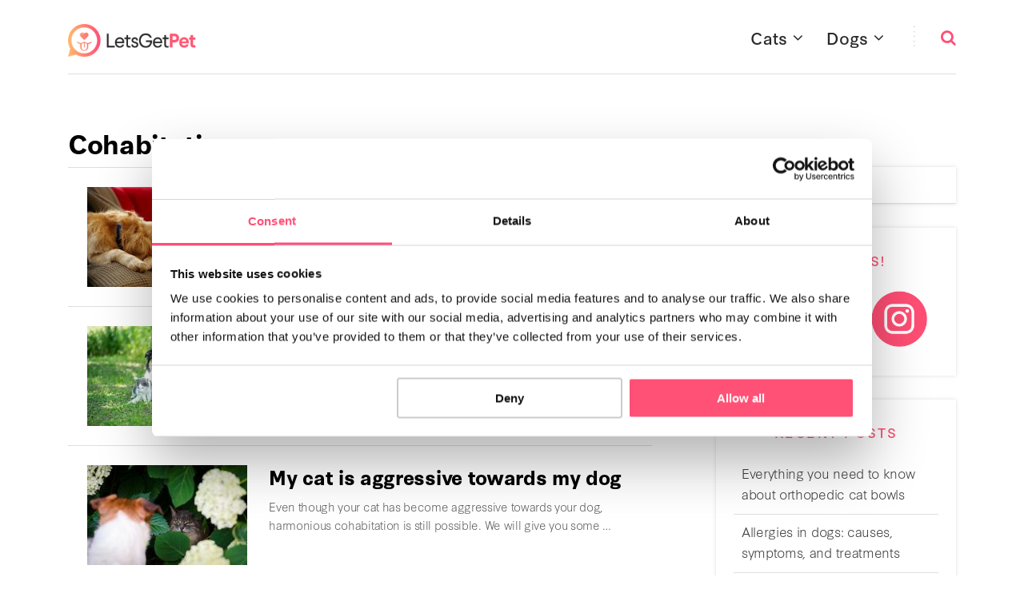

--- FILE ---
content_type: text/html; charset=UTF-8
request_url: https://www.letsgetpet.com/tag/cohabitation/
body_size: 5970
content:
<!doctype html>
<html class="no-js" lang="en-US" prefix="og: http://ogp.me/ns# fb: http://ogp.me/ns/fb#">
<head itemscope="itemscope" itemtype="http://schema.org/WebSite">
	<title>Cohabitation - Letsgetpet</title>
<meta charset="UTF-8">
<link rel="profile" href="http://gmpg.org/xfn/11">
<meta name="viewport" content="width=device-width, initial-scale=1.0">
<meta itemprop="name" content="Letsgetpet">
<meta itemprop="url" content="https://www.letsgetpet.com">
<!-- This site is optimized with the Yoast SEO plugin v12.7.1 - https://yoast.com/wordpress/plugins/seo/ -->
<meta name="robots" content="max-snippet:-1, max-image-preview:large, max-video-preview:-1"/>
<link rel="canonical" href="https://www.letsgetpet.com/tag/cohabitation/" />
<meta property="og:locale" content="en_US" />
<meta property="og:type" content="object" />
<meta property="og:title" content="Cohabitation - Letsgetpet" />
<meta property="og:url" content="https://www.letsgetpet.com/tag/cohabitation/" />
<meta property="og:site_name" content="Letsgetpet" />
<meta name="twitter:card" content="summary_large_image" />
<meta name="twitter:title" content="Cohabitation - Letsgetpet" />
<script type='application/ld+json' class='yoast-schema-graph yoast-schema-graph--main'>{"@context":"https://schema.org","@graph":[{"@type":"WebSite","@id":"https://www.letsgetpet.com/#website","url":"https://www.letsgetpet.com/","name":"Letsgetpet","description":"Information and advice on dog and cat breeds","potentialAction":{"@type":"SearchAction","target":"https://www.letsgetpet.com/?s={search_term_string}","query-input":"required name=search_term_string"}},{"@type":"CollectionPage","@id":"https://www.letsgetpet.com/tag/cohabitation/#webpage","url":"https://www.letsgetpet.com/tag/cohabitation/","inLanguage":"en-US","name":"Cohabitation - Letsgetpet","isPartOf":{"@id":"https://www.letsgetpet.com/#website"}}]}</script>
<!-- / Yoast SEO plugin. -->

<link rel='dns-prefetch' href='//fonts.googleapis.com' />
<link rel='dns-prefetch' href='//s.w.org' />
<link rel="alternate" type="application/rss+xml" title="Letsgetpet &raquo; Feed" href="https://www.letsgetpet.com/feed/" />
<link rel="alternate" type="application/rss+xml" title="Letsgetpet &raquo; Comments Feed" href="https://www.letsgetpet.com/comments/feed/" />
			<link rel="shortcut icon" href="https://www.letsgetpet.com/wp-content/uploads/2020/01/favico.png" type="image/x-icon" />
		
		
		<link rel="alternate" type="application/rss+xml" title="Letsgetpet &raquo; Cohabitation Tag Feed" href="https://www.letsgetpet.com/tag/cohabitation/feed/" />
		<script type="text/javascript">
			window._wpemojiSettings = {"baseUrl":"https:\/\/s.w.org\/images\/core\/emoji\/12.0.0-1\/72x72\/","ext":".png","svgUrl":"https:\/\/s.w.org\/images\/core\/emoji\/12.0.0-1\/svg\/","svgExt":".svg","source":{"concatemoji":"https:\/\/www.letsgetpet.com\/wp-includes\/js\/wp-emoji-release.min.js"}};
			!function(e,a,t){var r,n,o,i,p=a.createElement("canvas"),s=p.getContext&&p.getContext("2d");function c(e,t){var a=String.fromCharCode;s.clearRect(0,0,p.width,p.height),s.fillText(a.apply(this,e),0,0);var r=p.toDataURL();return s.clearRect(0,0,p.width,p.height),s.fillText(a.apply(this,t),0,0),r===p.toDataURL()}function l(e){if(!s||!s.fillText)return!1;switch(s.textBaseline="top",s.font="600 32px Arial",e){case"flag":return!c([127987,65039,8205,9895,65039],[127987,65039,8203,9895,65039])&&(!c([55356,56826,55356,56819],[55356,56826,8203,55356,56819])&&!c([55356,57332,56128,56423,56128,56418,56128,56421,56128,56430,56128,56423,56128,56447],[55356,57332,8203,56128,56423,8203,56128,56418,8203,56128,56421,8203,56128,56430,8203,56128,56423,8203,56128,56447]));case"emoji":return!c([55357,56424,55356,57342,8205,55358,56605,8205,55357,56424,55356,57340],[55357,56424,55356,57342,8203,55358,56605,8203,55357,56424,55356,57340])}return!1}function d(e){var t=a.createElement("script");t.src=e,t.defer=t.type="text/javascript",a.getElementsByTagName("head")[0].appendChild(t)}for(i=Array("flag","emoji"),t.supports={everything:!0,everythingExceptFlag:!0},o=0;o<i.length;o++)t.supports[i[o]]=l(i[o]),t.supports.everything=t.supports.everything&&t.supports[i[o]],"flag"!==i[o]&&(t.supports.everythingExceptFlag=t.supports.everythingExceptFlag&&t.supports[i[o]]);t.supports.everythingExceptFlag=t.supports.everythingExceptFlag&&!t.supports.flag,t.DOMReady=!1,t.readyCallback=function(){t.DOMReady=!0},t.supports.everything||(n=function(){t.readyCallback()},a.addEventListener?(a.addEventListener("DOMContentLoaded",n,!1),e.addEventListener("load",n,!1)):(e.attachEvent("onload",n),a.attachEvent("onreadystatechange",function(){"complete"===a.readyState&&t.readyCallback()})),(r=t.source||{}).concatemoji?d(r.concatemoji):r.wpemoji&&r.twemoji&&(d(r.twemoji),d(r.wpemoji)))}(window,document,window._wpemojiSettings);
		</script>
		<style type="text/css">
img.wp-smiley,
img.emoji {
	display: inline !important;
	border: none !important;
	box-shadow: none !important;
	height: 1em !important;
	width: 1em !important;
	margin: 0 .07em !important;
	vertical-align: -0.1em !important;
	background: none !important;
	padding: 0 !important;
}
</style>
	<link rel='stylesheet' id='wp-block-library-css'  href='https://www.letsgetpet.com/wp-includes/css/dist/block-library/style.min.css' type='text/css' media='all' />
<link rel='stylesheet' id='wp-block-library-theme-css'  href='https://www.letsgetpet.com/wp-includes/css/dist/block-library/theme.min.css' type='text/css' media='all' />
<link rel='stylesheet' id='tabloid-theme-css'  href='https://www.letsgetpet.com/wp-content/themes/mts_tabloid/style.css' type='text/css' media='all' />
<link rel='stylesheet' id='tabloid_google_fonts-css'  href='https://fonts.googleapis.com/css?family=IBM+Plex+Sans%3A700%2C500%2C600%2C400&#038;subset=latin' type='text/css' media='all' />
<link rel='stylesheet' id='fontawesome-css'  href='https://www.letsgetpet.com/wp-content/themes/mts_tabloid/css/font-awesome.min.css' type='text/css' media='all' />
<link rel='stylesheet' id='tabloid-responsive-css'  href='https://www.letsgetpet.com/wp-content/themes/mts_tabloid/css/tabloid-responsive.css' type='text/css' media='all' />
<link rel='stylesheet' id='tabloid-dynamic-css-css'  href='//www.letsgetpet.com/wp-content/uploads/tabloid-styles/tabloid-global.css?timestamp=1721910366&#038;ver=1.0.2' type='text/css' media='all' />
<script type='text/javascript' src='https://www.letsgetpet.com/wp-includes/js/jquery/jquery.js'></script>
<script type='text/javascript' src='https://www.letsgetpet.com/wp-includes/js/jquery/jquery-migrate.min.js'></script>
<link rel='https://api.w.org/' href='https://www.letsgetpet.com/wp-json/' />
<link rel="EditURI" type="application/rsd+xml" title="RSD" href="https://www.letsgetpet.com/xmlrpc.php?rsd" />
<link rel="wlwmanifest" type="application/wlwmanifest+xml" href="https://www.letsgetpet.com/wp-includes/wlwmanifest.xml" /> 
<meta name="generator" content="WordPress 5.3.2" />
<script id="Cookiebot" src="https://consent.cookiebot.com/uc.js" data-cbid="3a71105c-d155-4a7f-b4f2-e5f1a4bece6a" data-blockingmode="auto" type="text/javascript"></script>
<!-- Google tag (gtag.js) -->
<script async src="https://www.googletagmanager.com/gtag/js?id=G-8995T9SG9V"></script>
<script>
  window.dataLayer = window.dataLayer || [];
  function gtag(){dataLayer.push(arguments);}
  gtag('js', new Date());

  gtag('config', 'G-8995T9SG9V');
</script>
<!-- Meta Pixel Code -->
<script>
!function(f,b,e,v,n,t,s)
{if(f.fbq)return;n=f.fbq=function(){n.callMethod?
n.callMethod.apply(n,arguments):n.queue.push(arguments)};
if(!f._fbq)f._fbq=n;n.push=n;n.loaded=!0;n.version='2.0';
n.queue=[];t=b.createElement(e);t.async=!0;
t.src=v;s=b.getElementsByTagName(e)[0];
s.parentNode.insertBefore(t,s)}(window, document,'script',
'https://connect.facebook.net/en_US/fbevents.js');
fbq('init', '2376732922558866');
fbq('track', 'PageView');
</script>
<noscript><img height="1" width="1" style="display:none"
src="https://www.facebook.com/tr?id=2376732922558866&ev=PageView&noscript=1"
/></noscript>
<!-- End Meta Pixel Code -->
<link rel="stylesheet" href="https://use.typekit.net/tyc6cgz.css"></head>

<body id="blog" class="archive tag tag-cohabitation tag-151 wp-embed-responsive main">

	
	<div class="main-container">

		
<header id="site-header" class="main-header header-default header-content clearfix" role="banner" itemscope itemtype="http://schema.org/WPHeader">

		
		<div id="header">


			<div class="container" >
		<div class="logo-wrap">
			<h2 id="logo" class="image-logo clearfix"><a href="https://www.letsgetpet.com"><img src="https://www.letsgetpet.com/wp-content/uploads/2020/01/letsgetpet_logo.png" alt="Letsgetpet"></a></h2>		</div>
					<div class="header-search">
				<form method="get" id="searchform" class="searchbox search-form" action="https://www.letsgetpet.com" _lpchecked="1">
					<input type="text" name="s" id="s" class="searchbox-input" value="" placeholder="Search..."  />
					<span class="searchbox-icon sbutton"><i class="fa fa-search"></i></span>
				</form>
			</div>
					<div id="secondary-navigation" class="secondary-navigation" role="navigation" itemscope itemtype="http://schema.org/SiteNavigationElement">
			<a href="#" id="pull" class="toggle-mobile-menu"></a>
							<nav class="navigation clearfix">
					<ul id="menu-menu_general" class="menu clearfix"><li id="menu-item-21" class="menu-item menu-item-type-taxonomy menu-item-object-category menu-item-has-children menu-item-21"><a href="https://www.letsgetpet.com/cats/">Cats</a>
<ul class="sub-menu">
	<li id="menu-item-22" class="menu-item menu-item-type-taxonomy menu-item-object-category menu-item-22"><a href="https://www.letsgetpet.com/cats/all-about-cats/">All about cats</a></li>
	<li id="menu-item-23" class="menu-item menu-item-type-taxonomy menu-item-object-category menu-item-23"><a href="https://www.letsgetpet.com/cats/breeds-cats/">Breeds</a></li>
</ul>
</li>
<li id="menu-item-24" class="menu-item menu-item-type-taxonomy menu-item-object-category menu-item-has-children menu-item-24"><a href="https://www.letsgetpet.com/dogs/">Dogs</a>
<ul class="sub-menu">
	<li id="menu-item-25" class="menu-item menu-item-type-taxonomy menu-item-object-category menu-item-25"><a href="https://www.letsgetpet.com/dogs/all-about-dogs/">All about dogs</a></li>
	<li id="menu-item-26" class="menu-item menu-item-type-taxonomy menu-item-object-category menu-item-26"><a href="https://www.letsgetpet.com/dogs/breeds-dogs/">Breeds</a></li>
</ul>
</li>
</ul>				</nav>
				<nav class="navigation mobile-only clearfix mobile-menu-wrapper">
					<ul id="menu-menu_general-1" class="menu clearfix"><li class="menu-item menu-item-type-taxonomy menu-item-object-category menu-item-has-children menu-item-21"><a href="https://www.letsgetpet.com/cats/">Cats</a>
<ul class="sub-menu">
	<li class="menu-item menu-item-type-taxonomy menu-item-object-category menu-item-22"><a href="https://www.letsgetpet.com/cats/all-about-cats/">All about cats</a></li>
	<li class="menu-item menu-item-type-taxonomy menu-item-object-category menu-item-23"><a href="https://www.letsgetpet.com/cats/breeds-cats/">Breeds</a></li>
</ul>
</li>
<li class="menu-item menu-item-type-taxonomy menu-item-object-category menu-item-has-children menu-item-24"><a href="https://www.letsgetpet.com/dogs/">Dogs</a>
<ul class="sub-menu">
	<li class="menu-item menu-item-type-taxonomy menu-item-object-category menu-item-25"><a href="https://www.letsgetpet.com/dogs/all-about-dogs/">All about dogs</a></li>
	<li class="menu-item menu-item-type-taxonomy menu-item-object-category menu-item-26"><a href="https://www.letsgetpet.com/dogs/breeds-dogs/">Breeds</a></li>
</ul>
</li>
</ul>				</nav>
							</div>
		</div><!--.container-->
	</div>
	</header>

	<div id="wrapper">

		<div class="container">

			<div class="article">

				
					<div id="content_box">
						<h1>Cohabitation</h1>
												<section id="latest-posts" class="layout-1">
							<div class="layout-1-posts">
																<article class="latestPost excerpt">
										<a href="https://www.letsgetpet.com/cats/all-about-cats/my-cat-ignores-my-dog-what-can-i-do/" title="My cat ignores my dog, what can I do?" id="featured-thumbnail">
											<div class="featured-thumbnail">
												<img width="200" height="125" src="https://www.letsgetpet.com/wp-content/uploads/2024/10/cat-ignore-dog-couch-200x125.jpg" class="attachment-tabloid-featured size-tabloid-featured wp-post-image" alt="cat ignore dog couch" title="" />											</div>
																					</a>
										<div class="wrapper">
																						<h2 class="title front-view-title"><a href="https://www.letsgetpet.com/cats/all-about-cats/my-cat-ignores-my-dog-what-can-i-do/" title="My cat ignores my dog, what can I do?">My cat ignores my dog, what can I do?</a></h2>
											<div class="front-view-content">
												Have you noticed that your cat completely ignores your dog? Discover what&#039;s behind this strange behavior and learn how to&nbsp;&hellip;											</div>
										</div>
									</article>
																		<article class="latestPost excerpt">
										<a href="https://www.letsgetpet.com/cats/all-about-cats/cohabitation-between-a-dog-and-an-adult-cat/" title="Cohabitation between a dog and an adult cat" id="featured-thumbnail">
											<div class="featured-thumbnail">
												<img width="200" height="125" src="https://www.letsgetpet.com/wp-content/uploads/2024/08/cohabitation-dog-adult-cat-outside-200x125.jpg" class="attachment-tabloid-featured size-tabloid-featured wp-post-image" alt="cohabitation dog adult cat outside" title="" />											</div>
																					</a>
										<div class="wrapper">
																						<h2 class="title front-view-title"><a href="https://www.letsgetpet.com/cats/all-about-cats/cohabitation-between-a-dog-and-an-adult-cat/" title="Cohabitation between a dog and an adult cat">Cohabitation between a dog and an adult cat</a></h2>
											<div class="front-view-content">
												Successful cohabitation between a dog and adult cat means living peacefully together and being able to establish a friendly relationship.											</div>
										</div>
									</article>
																		<article class="latestPost excerpt">
										<a href="https://www.letsgetpet.com/cats/all-about-cats/my-cat-is-aggressive-towards-my-dog/" title="My cat is aggressive towards my dog" id="featured-thumbnail">
											<div class="featured-thumbnail">
												<img width="200" height="125" src="https://www.letsgetpet.com/wp-content/uploads/2024/07/cat-agressive-with-dog-200x125.jpg" class="attachment-tabloid-featured size-tabloid-featured wp-post-image" alt="Cat aggressive with dog" title="" />											</div>
																					</a>
										<div class="wrapper">
																						<h2 class="title front-view-title"><a href="https://www.letsgetpet.com/cats/all-about-cats/my-cat-is-aggressive-towards-my-dog/" title="My cat is aggressive towards my dog">My cat is aggressive towards my dog</a></h2>
											<div class="front-view-content">
												Even though your cat has become aggressive towards your dog, harmonious cohabitation is still possible. We will give you some&nbsp;&hellip;											</div>
										</div>
									</article>
																		<article class="latestPost excerpt">
										<a href="https://www.letsgetpet.com/dogs/all-about-dogs/why-does-my-dog-ignore-my-cat/" title="Why does my dog ignore my cat?" id="featured-thumbnail">
											<div class="featured-thumbnail">
												<img width="200" height="125" src="https://www.letsgetpet.com/wp-content/uploads/2024/06/dog-ignore-cat-outside-200x125.jpg" class="attachment-tabloid-featured size-tabloid-featured wp-post-image" alt="dog ignore cat outside in the grass" title="" />											</div>
																					</a>
										<div class="wrapper">
																						<h2 class="title front-view-title"><a href="https://www.letsgetpet.com/dogs/all-about-dogs/why-does-my-dog-ignore-my-cat/" title="Why does my dog ignore my cat?">Why does my dog ignore my cat?</a></h2>
											<div class="front-view-content">
												In this article, Letsgetpet will explain the possible reasons why your dog might ignore your cat and ways to help&nbsp;&hellip;											</div>
										</div>
									</article>
																		<article class="latestPost excerpt">
										<a href="https://www.letsgetpet.com/dogs/all-about-dogs/should-i-adopt-a-second-dog/" title="Should I adopt a second dog?" id="featured-thumbnail">
											<div class="featured-thumbnail">
												<img width="200" height="125" src="https://www.letsgetpet.com/wp-content/uploads/2024/02/second-dog-cohabitation-730x450-1-200x125.jpg" class="attachment-tabloid-featured size-tabloid-featured wp-post-image" alt="Second dog cohabitation" title="" />											</div>
																					</a>
										<div class="wrapper">
																						<h2 class="title front-view-title"><a href="https://www.letsgetpet.com/dogs/all-about-dogs/should-i-adopt-a-second-dog/" title="Should I adopt a second dog?">Should I adopt a second dog?</a></h2>
											<div class="front-view-content">
												Before you decide to adopt a second dog, it&#039;s important to consider all the ramifications of this decision. Many factors&nbsp;&hellip;											</div>
										</div>
									</article>
															</div>
						<aside id="sidebar" class="sidebar c-4-12 mts-sidebar-sidebar" role="complementary" itemscope itemtype="http://schema.org/WPSideBar">
	<div id="search-2" class="widget widget_search">
<form method="get" id="searchform" class="search-form" action="https://www.letsgetpet.com" _lpchecked="1">
	<fieldset>
		<input type="text" name="s" id="s" value="" placeholder="Search..." >
		<button id="search-image" class="sbutton" type="submit" value=""><i class="fa fa-search"></i></button>
	</fieldset>
</form>
</div><div id="custom_html-2" class="widget_text widget widget_custom_html"><h3 class="widget-title">Follow us!</h3><div class="textwidget custom-html-widget"><div align="center">
<a href="https://www.facebook.com/yummypetsUSAdoglovers/" target="_blank" rel="noopener noreferrer"><img src="https://www.letsgetpet.com/wp-content/uploads/2020/12/letsgetpet_icon_dogs.png" width="70"></a>&nbsp;&nbsp;<a href="https://www.facebook.com/USAcatlovers/" target="_blank" rel="noopener noreferrer"><img src="https://www.letsgetpet.com/wp-content/uploads/2020/12/letsgetpet_icon_cats.png" width="70"></a>&nbsp;&nbsp;<a href="https://www.instagram.com/yummypets/" target="_blank" rel="noopener noreferrer"><img src="https://www.letsgetpet.com/wp-content/uploads/2020/12/letsgetpet_instagram.png" width="70"></a>
</div></div></div>		<div id="recent-posts-2" class="widget widget_recent_entries">		<h3 class="widget-title">Recent Posts</h3>		<ul>
											<li>
					<a href="https://www.letsgetpet.com/cats/all-about-cats/everything-you-need-to-know-about-orthopedic-cat-bowls/">Everything you need to know about orthopedic cat bowls</a>
									</li>
											<li>
					<a href="https://www.letsgetpet.com/dogs/all-about-dogs/allergies-in-dogs-causes-symptoms-and-treatments/">Allergies in dogs: causes, symptoms, and treatments</a>
									</li>
											<li>
					<a href="https://www.letsgetpet.com/cats/all-about-cats/is-it-true-that-cats-always-land-on-their-feet/">Is it true that cats always land on their feet?</a>
									</li>
											<li>
					<a href="https://www.letsgetpet.com/cats/all-about-cats/how-do-i-protect-my-cat-from-the-sun/">How do I protect my cat from the sun?</a>
									</li>
											<li>
					<a href="https://www.letsgetpet.com/dogs/all-about-dogs/how-do-i-prepare-my-dog-for-a-divorce/">How do I prepare my dog for a divorce?</a>
									</li>
					</ul>
		</div><div id="custom_html-3" class="widget_text widget widget_custom_html"><div class="textwidget custom-html-widget"><!-- Pub_Sidebar [javascript] -->
<script type="text/javascript">
var rnd = window.rnd || Math.floor(Math.random()*10e6);
var pid464285 = window.pid464285 || rnd;
var plc464285 = window.plc464285 || 0;
var abkw = window.abkw || '';
var absrc = 'https://servedbyadbutler.com/adserve/;ID=165591;size=0x0;setID=464285;type=js;sw='+screen.width+';sh='+screen.height+';spr='+window.devicePixelRatio+';kw='+abkw+';pid='+pid464285+';place='+(plc464285++)+';rnd='+rnd+';click=CLICK_MACRO_PLACEHOLDER';
document.write('<scr'+'ipt src="'+absrc+'" type="text/javascript"></scr'+'ipt>');
</script></div></div></aside><!--#sidebar-->
					</section>
					</div>

					
			</div>

		</div>

	</div><!--#wrapper-->

	<footer id="site-footer" class="site-footer" role="contentinfo" itemscope="itemscope" itemtype="http://schema.org/WPFooter">

		<div class="copyrights">
		<div class="container">
			<div class="row" id="copyright-note">
				<a href=" https://www.letsgetpet.com/" title=" Information and advice on dog and cat breeds">Letsgetpet</a> Copyright &copy; 2026. <a href="mailto:webmaster@letsgetpet.com">Contact us</a> - <a href="https://www.letsgetpet.com/privacy-policy/" title="Privacy Policy">Privacy policy</a> - Edited by <a href="http://www.yummypets.com" title="Yummypets - Social network for cats and dogs">Yummypets</a>			</div>
		</div>
	</div>
	
	</footer><!--#site-footer-->

</div><!--.main-container-->


<script type='text/javascript'>
/* <![CDATA[ */
var tabloid_customscript = {"nav_menu":"secondary","responsive":"1","layout":"header-default","show":"1","position":"floating","icon":"angle-up","text":""};
/* ]]> */
</script>
<script type='text/javascript' src='https://www.letsgetpet.com/wp-content/themes/mts_tabloid/js/tabloid-customscripts.js'></script>
<script type='text/javascript' src='https://www.letsgetpet.com/wp-includes/js/wp-embed.min.js'></script>

</body>
</html>


--- FILE ---
content_type: text/css
request_url: https://www.letsgetpet.com/wp-content/themes/mts_tabloid/style.css
body_size: 14052
content:
/*!
 * Theme Name: Tabloid by MyThemeShop
 * Theme URI: https://mythemeshop.com/themes/tabloid/
 * Author: MyThemeShop
 * Author URI: https://mythemeshop.com/
 * Description: The Tabloid theme is a robust WordPress theme that offers a minimalist design coupled with powerful features and options.
 * Version: 1.0.2
 * Text Domain: tabloid
 * Domain Path: /lang
 */html,body,div,span,applet,object,iframe,h1,h2,h3,h4,h5,h6,p,blockquote,pre,a,abbr,acronym,address,big,cite,code,del,dfn,em,img,ins,kbd,q,s,samp,small,strike,strong,sub,sup,tt,var,b,u,i,center,dl,dt,dd,ol,ul,li,fieldset,form,label,legend,table,caption,tbody,tfoot,thead,tr,th,td,article,aside,canvas,details,embed,figure,figcaption,footer,header,hgroup,menu,nav,output,ruby,section,summary,time,mark,audio,video{margin:0;padding:0;border:0;font-size:100%;font:inherit;vertical-align:baseline}html{-webkit-font-smoothing:antialiased}article,aside,details,figcaption,figure,footer,header,hgroup,menu,nav,section{display:block}ol,ul{list-style:none}blockquote,q{quotes:none}table{border-collapse:collapse;border-spacing:0}button,input,select,textarea{margin:0;font-weight:inherit}:focus{outline:0}img,video,object{max-width:100%;height:auto !important}iframe{max-width:100%}blockquote{font-size:20px;line-height:1.3;padding:35px 30px;position:relative;margin:60px 0;color:#5b5b5b;background:#f5f5f5;font-style:italic;border-left:3px solid;box-sizing:border-box}blockquote:after{font-family:fontawesome;content:"\f10d";position:absolute;left:14px;top:32px;font-size:14px}body .wp-block-quote{border-left:0;margin:60px 0;padding:35px 30px}blockquote p{margin-bottom:20px}strong,b{font-weight:bold}em,i{font-style:italic}blockquote cite{font-size:15px;text-transform:uppercase}small{font-size:100%}figure{margin:10px 0}code,pre{font-weight:normal;font-style:normal}code{float:left;width:100%;padding:15px 20px;margin:20px 0;box-sizing:border-box;color:#1a2953;font-family:monospace;background:#fafafb;line-height:1.5}pre code{padding:0;margin:0;color:inherit;background:transparent}mark{padding:1px 6px;margin:0 2px;color:black;background:#FFF7A8}address{margin:10px 0;font-style:italic}.wp-caption{background:#fff;border:1px solid #f0f0f0;max-width:96%;padding:5px 3px 10px;text-align:center}#gallery-1 img{border:0 !important}.bypostauthor>div{background:#ffffff;width:100%;color:#8e8084}.bypostauthor:after{content:"\f044";position:absolute;font-family:fontawesome;right:0;top:0;padding:1px 10px;color:#535353;font-size:32px}.wp-caption-text{margin-bottom:0}dt{float:left;clear:left;width:100px;text-align:right;font-weight:bold}dd{margin:0 0 0 110px;padding:0 0 0.5em 0;overflow:hidden}table.wp-block-table{border:0;overflow-x:auto;margin:1.5em 0}table.wp-block-table th,table.wp-block-table td{border:2px solid #d8d8d8}.wp-block-table tbody{width:100%;min-width:240px}.wp-block-separator{background:none}article .wp-block-gallery{margin-left:0;padding-left:0}.wp-block-gallery .blocks-gallery-item figure,.wp-block-gallery.is-cropped .blocks-gallery-item figure img{height:auto}.wp-block-embed.alignfull iframe{width:100%}.wp-block-image,.wp-block-cover,.wp-block-cover-image,.wp-block-gallery,.wp-block-embed{margin-bottom:30px}article .alignfull{margin-left:calc(50% - 50vw);margin-right:calc(50% - 50vw);width:auto;max-width:100vw;clear:both}article .alignwide{margin-left:calc(25% - 18vw);margin-right:calc(25% - 18vw);width:auto;max-width:100vw;clear:both}article .cslayout .alignfull{margin-right:0;margin-left:calc(50% / .66 - 50vw)}article .sclayout .alignfull{margin-right:calc(50% / .66 - 50vw);margin-left:0}article .cslayout .alignwide{margin-right:0}article .sclayout .alignwide{margin-left:0}article .nosidebar .alignwide{margin-left:-4%;margin-right:-4%;width:calc(100% + 8%)}.flex-video{max-width:1110px;margin:0 auto}body{font:21px/41px 'IBM Plex Sans', sans-serif;color:#1c2534;background-color:#ffffff;overflow-x:hidden}::-moz-selection{background:#222;color:white;text-shadow:none}::selection{background:#222;color:white;text-shadow:none}#page,.container{position:relative;margin-right:auto;margin-left:auto}h1,h2,h3,h4,h5,h6{margin-bottom:12px;color:#444}h1{font-size:28px;line-height:1.2}h2{line-height:1.2}h3{font-size:22px;line-height:1.2}h4{font-size:20px;line-height:1.2}h5{font-size:18px;line-height:1.2}h6{font-size:16px;line-height:1.2}.sub-title{font-size:12px}p{margin-bottom:20px}a{text-decoration:none;color:#0274BE;-webkit-transition:all 0.25s linear;transition:all 0.25s linear}a:hover{color:#0274BE}a:link,a:visited,a:active{text-decoration:none}.main-container{width:100%;margin:0 auto;clear:both;display:block}.container{max-width:1110px;min-width:240px}#wrapper{min-height:100px;float:none;clear:both}#wrapper::after{clear:both;content:"";display:block}#wrapper.single,.archive #wrapper>.container,.search #wrapper>.container,.error404 #wrapper>.container{margin-top:60px}#wrapper.single::after,.archive #wrapper>.container::after,.search #wrapper>.container::after,.error404 #wrapper>.container::after{clear:both;content:"";display:block}.widget-header+#wrapper.single,.archive .widget-header+#wrapper>.container,.search .widget-header+#wrapper>.container,.error404 .widget-header+#wrapper>.container,.small-header+#wrapper.single,.archive .small-header+#wrapper>.container,.search .small-header+#wrapper>.container,.error404 .small-header+#wrapper>.container{margin-top:0}.archive #wrapper.single>.container{margin-top:0}header{width:100%;position:relative}.main-header{position:relative;min-width:100%;width:100%;z-index:99;background:#fff}#header{width:100%;float:left;position:relative;min-width:100%;text-align:center}#header h1,#header h2{position:relative;margin-bottom:0;line-height:1;font-size:inherit}.site-description{float:left;margin-top:0;max-width:350px;clear:left}.widget-header{float:left;width:100%;clear:both;text-align:center}.small-header{text-align:center}.small-header .widget-header{float:none;display:inline-block;margin-bottom:-20px}.widget-header .textwidget{float:left;margin-top:46px;border-left:1px solid #cccccc;padding-left:20px}.widget-header .adcode-widget{width:300px;height:250px;overflow:hidden;margin:0 auto}#sidebar .widget.widget_mts_widget_adcode,#site-footer .widget.widget_mts_widget_adcode{padding:0;border:none;background:transparent}#primary-navigation .navigation .menu{float:left;margin-right:20px}div.header-social-icons{float:right;margin-left:20px;position:relative}#primary-navigation .header-social-icons a,.header-social-icons a{float:left;font-size:20px}.header-social-icons a:nth-last-of-type(1){margin-right:0 !important}#primary-navigation .navigation>ul>li:first-child>a{padding-left:0}.navigation .toggle-caret{display:none}div#primary-nav{float:left;width:100%;padding-top:30px}#primary-navigation{float:left}#primary-navigation .navigation ul ul{width:180px}#primary-navigation .navigation ul ul ul{left:180px}.menu-item-has-children>a:after{content:"\f107";font-family:FontAwesome;position:absolute;right:-12px;font-size:20px;font-weight:normal}.menu-item-has-children:hover>a:after{content:"\f106"}.sub-menu .menu-item-has-children>a:after{right:10px}#primary-navigation .navigation .menu-item-has-children>a{margin-right:20px}#primary-navigation .menu-item-has-children>a:after{bottom:15px}#primary-navigation .sub-menu .menu-item-has-children>a:after{bottom:0}.header-default .logo-wrap{float:left}.header-default #secondary-navigation{float:right;margin-right:80px}.header-search{display:block;float:right;position:relative;background:none;padding-left:40px;margin-left:40px}.header-search span.sbutton{width:auto;height:auto;font-size:20px;position:absolute;right:0;top:2px;padding:0}.header-search #searchform{width:auto;float:right;z-index:1001;position:absolute;right:0;top:0}.header-search #searchform.searchbox-open{top:-8px}.header-search #searchform:before{position:absolute;content:'.';right:50px;top:-15px;opacity:0.3;font-size:14px}.header-search #searchform fieldset{width:auto;float:right}.header-search #s{padding:18px 0;background:transparent;opacity:0;border:0;width:20px;text-indent:15px;float:right;-webkit-transition:width 0.25s;transition:width 0.25s}.header-search .searchbox-open #s{width:100%;border:0;opacity:1;padding-right:20px;min-width:240px;background:#fff}.header-search:before{position:absolute;content:':';right:50px;top:9px;opacity:0.3;font-size:14px}.header-search:after{position:absolute;content:':';right:50px;top:-3px;opacity:0.3;font-size:14px}#searchform.searchbox-open:before{display:none}.mobile-menu-wrapper #searchform.searchbox{width:100%;border:0;max-width:100%}.searchbox-icon:hover i{-webkit-transition:all 0.2s linear;transition:all 0.2s linear}.searchbox-open .searchbox-icon .fa:before{content:"\f00d"}.header-search .searchbox-open .searchbox-icon{top:10px;left:inherit}#secondary-navigation a{text-align:left;text-decoration:none;margin:5px 14px;position:relative;z-index:1}#secondary-navigation .navigation>ul>.menu-item-has-children>a{margin-right:30px}#secondary-navigation .menu-item-has-children>a:after{right:-20px}#secondary-navigation .sub-menu .menu-item-has-children>a:after{right:15px;bottom:0}#secondary-navigation .menu>li:last-child a{margin-right:0}#secondary-navigation .menu>li.menu-item-has-children:last-child a{margin-right:30px}#secondary-navigation .menu>li.menu-item-has-children:last-child .sub-menu a{margin-right:0}#secondary-navigation .menu>li.menu-item-has-children:last-child .sub-menu a:after{right:15px}#primary-navigation a{padding:18px 6px;line-height:1;margin:0 10px;position:relative;z-index:1}#secondary-navigation a .sub{font-size:11px;font-weight:normal;color:#9B9B9B}.navigation{float:left;position:relative;width:100%}.navigation ul{margin:0 auto}.navigation ul li{display:inline-block;line-height:24px;position:relative;-webkit-transition:all 0.25s linear;transition:all 0.25s linear}.navigation ul li a,.navigation ul li a:link,.navigation ul li a:visited{display:inline-block}.navigation>ul>.current a{background:transparent;color:#5a5a5a !important}.navigation ul li li{background:#fff;border-bottom:0}.navigation ul ul{position:absolute;width:180px;z-index:400;padding:25px 0;box-shadow:0px 2px 20px 0px rgba(0,0,0,0.15)}.navigation ul ul:before{content:"";height:27px;width:100%;top:-27px;display:block;position:absolute}.navigation ul ul li{padding:0;background:transparent}#primary-navigation .navigation ul ul a,#primary-navigation .navigation ul ul a:link,#primary-navigation .navigation ul ul a:visited,#secondary-navigation .navigation ul ul a,#secondary-navigation .navigation ul ul a:link,#secondary-navigation .navigation ul ul a:visited{padding:5px 16px;position:relative;width:180px;background:transparent;margin:0;font-size:13px;letter-spacing:1.4px;line-height:1.5;box-sizing:border-box}#primary-navigation .navigation ul ul a,#primary-navigation .navigation ul ul a:link{width:180px}#primary-navigation .navigation li:last-child a{margin-right:0}.navigation ul ul li:last-child a{border-bottom:none}.navigation ul ul{display:none}.navigation ul ul ul{left:180px;top:0;margin-top:0}.sub-menu .menu-item-has-children:after{color:#fff}.clearfix:before,.clearfix:after{content:" ";display:table}.clearfix:after{clear:both}.clearfix{*zoom:1}a#pull{display:none}.navigation i{margin-right:4px}#header.sticky-navigation-active{z-index:500;position:fixed;top:0;padding:25px 0;margin:0 !important;box-shadow:0px 8px 15px 0px rgba(0,0,0,0.08);-webkit-backface-visibility:hidden;backface-visibility:hidden;border:0 !important;left:0}.admin-bar .sticky-navigation-active{top:32px !important}.sticky-navigation a{-webkit-transition:all 0.25s linear;transition:all 0.25s linear}.navigation-banner{float:left;width:100%;padding:10px 30px;box-sizing:border-box}.header-layout2 .logo-wrap{float:left}.header-layout2 #secondary-navigation{float:left;width:100%;clear:both;text-align:left;margin-top:25px}.header-layout2 #secondary-navigation .menu>li:first-child a{margin-left:0}.header-layout2 #header.sticky-navigation-active #secondary-navigation{display:none}.has-avatars .wp-block-latest-comments__comment .wp-block-latest-comments__comment-excerpt,.has-avatars .wp-block-latest-comments__comment .wp-block-latest-comments__comment-meta{background:transparent;margin-top:0;padding:0;clear:none}.article,.single-full-header{width:65.76577%;float:left;box-sizing:border-box}.archive div.article,.search div.article{width:100%}#content_box{float:left;width:100%;position:relative}.post{float:left;width:100%}.single_post{width:100%;float:left;margin-bottom:40px}.single-featured-image{float:left;width:100%;margin-bottom:50px}.single_post .featured-thumbnail,.single_page .featured-thumbnail{clear:both}.post-content{margin-bottom:15px;clear:both;float:left;width:100%}.page-template-contact .post-content{overflow:visible}.post-single-content{clear:both;float:left;width:100%}.ss-full-width{padding-top:0;padding:4%;width:100%;background:#fff;box-sizing:border-box}.ss-full-width #content_box{padding-right:0;padding-left:0}.post.excerpt{clear:both;margin-bottom:30px;overflow:hidden;padding-bottom:15px;background-color:#fff;width:auto}.widget .wp-post-image,.widget .wpt_thumb_small{float:left;margin-bottom:12px}.widget .review_thumb_large li{margin-bottom:40px !important}.widget .review_thumb_large li .title-right{padding:10px 0 0}.widget .review_thumb_large li .entry-title{margin-bottom:8px !important}.widget .review_thumb_large li:after{margin-bottom:0 !important}.widget .wpt_thumb_large+.entry-title+.wpt-postmeta,.widget .wpt_thumb_large+.entry-title+.wpt-postmeta+.wpt_excerpt{padding-bottom:25px}.widget .vertical-small{margin-bottom:30px;-webkit-box-orient:vertical;-webkit-box-direction:normal;flex-direction:column}.widget .vertical-small .post-img::after{clear:both;content:"";display:block}.widget .vertical-small .post-data{padding-top:20px;position:relative}.widget .vertical-small .post-title{margin-top:5px;margin-bottom:12px}.widget .vertical-small img{width:100%;margin:0 !important}.thecategory a{display:inline-block;margin-right:5px}.thecategory a:last-child{margin-right:0}.widget .thecategory a{display:inherit;margin-right:0}.featured-thumbnail{max-width:100%;float:left;width:100%}.featured-thumbnail img{float:left;width:100%;margin-bottom:0}#featured-thumbnail{float:left;position:relative}.layout-default #featured-thumbnail.tabloid-widgetfull{float:left;margin-right:3%}#featured-thumbnail.tabloid-widgetfull+.front-view-content{width:auto;float:none}.title{clear:both}.single-title{float:left;width:100%;margin-bottom:15px}.post-info{display:block;color:#8d8d8d;float:left;clear:both;width:100%;margin-bottom:10px}.post-info a{color:inherit}.post-info>span{margin-right:20px;padding-right:20px;position:relative;display:inline-block;position:relative}.post-info>span:before{position:absolute;content:':';right:-3px;top:1px;opacity:0.3;font-size:14px}.post-info>span:after{position:absolute;content:'.';right:-3px;top:-11px;opacity:0.3;font-size:14px}.post-info>span:last-child{margin-right:0;padding-right:0}.post-info>span:last-child:before,.post-info>span:last-child:after{display:none}.post-info a{font-weight:bold !important}body .review-title{font-size:24px}body .user-total-wrapper .user-review-title{font-size:20px}.blocker-notice{display:none;position:fixed;background:#fff4d2;box-shadow:0px 0px 10px #c7c7c7;border:2px dashed #FF5722;padding:30px;text-align:center;width:50%;left:25%;box-sizing:border-box;border-radius:5px;z-index:100;top:24%}.blocker-notice i{font-size:35px;width:50px;line-height:50px;border:3px solid #FF5722;color:#FF5722;margin-bottom:20px;border-radius:50%}.blocker-notice h4{font-size:28px}.blocker-notice p{font-size:17px}.blocker-notice .refresh-button{-webkit-appearance:none;-moz-appearance:none;appearance:none;padding:7px 20px;background:#2196f3;color:#fff;border-radius:5px;display:inline-block}.blocker-enabled .blocker-notice{display:block}.blocker-enabled .hide-content .thecontent,.blocker-enabled .shortcode .thecontent{opacity:0.2;background:rgba(0,0,0,0.3);padding:10px;box-sizing:border-box;margin-bottom:10px}.blocker-enabled .floating .blocker-notice{position:fixed;bottom:30px;right:30px;top:auto;left:auto;padding:20px;max-width:658px;z-index:1000}.blocker-enabled .floating .blocker-notice i{float:left;font-size:66px;margin:5px 20px 17px 0;width:100px;line-height:100px;border-width:5px;border-radius:50%}.blocker-enabled .floating .blocker-notice h4{text-align:left;font-size:20px}.blocker-enabled .floating .blocker-notice p{text-align:left;font-size:15px;margin-bottom:10px;overflow:hidden}.blocker-enabled .floating .blocker-notice .refresh-button{float:left}.blocker-enabled .popup .blocker-notice{position:fixed;max-width:610px;top:50%;left:50%;margin-top:-148px;margin-left:-305px;z-index:100}.blocker-enabled .blocker-overlay{position:fixed;height:100%;width:100%;top:0;z-index:100;background:rgba(0,0,0,0.9)}.blocker-enabled .shortcode .blocker-notice{top:10%}.blocker-enabled .shortcode .blocker-notice{padding:15px;top:5%}.widget .blocker-notice i,.widget .blocker-notice>div{display:none}.widget .blocker-notice h4{font-size:20px;margin-bottom:5px}.widget .blocker-notice p{margin-top:0px;font-size:14px;margin-bottom:0}.widget .blocker-notice p:empty{display:none}a.clickable-background{display:block;height:100%;width:100%;position:fixed;left:0;top:0;z-index:0;text-indent:-5000em}article header{float:left;width:100%}.featured-category-title{display:inline-block;clear:both;font-size:22px;box-sizing:border-box}.featured-category-title a{float:left;width:100%;color:inherit}.featured-category-title a:hover{color:inherit}.latestPost{width:100%;float:left;position:relative;margin-bottom:30px;background:#fff}.latestPost .title{display:block;font-size:inherit}.front-view-content{float:left;width:100%;font-size:14px;line-height:24px;margin-bottom:15px}.article .readmore{font-size:14px;margin-top:0}.default-container .article{width:100%}.layout-default .latestPost,.layout-1 .latestPost{padding:24px;margin-bottom:0;box-sizing:border-box;border-bottom:1px solid #dedede;-webkit-transition:all 0.25s ease;transition:all 0.25s ease}.layout-default .latestPost:first-child,.layout-1 .latestPost:first-child{border-top:1px solid #dedede}.layout-default .latestPost:hover,.layout-1 .latestPost:hover{background:#f5f5f5}.layout-default .latestPost:hover .front-view-content,.layout-1 .latestPost:hover .front-view-content{opacity:1}.layout-default #featured-thumbnail,.layout-1 #featured-thumbnail{margin-right:5.6%}.layout-default .wrapper,.layout-1 .wrapper{float:none;overflow:hidden}.layout-default .front-view-content,.layout-1 .front-view-content{opacity:0;-webkit-transition:all 0.25s ease;transition:all 0.25s ease;margin-bottom:0}.layout-default [class^="more-page"] .latestPost:first-child,.layout-1 [class^="more-page"] .latestPost:first-child{border-top:none}.layout-1 .layout-1-posts{float:left;width:65.76577%}.layout-1 #featured-thumbnail{margin-right:4%}.layout-1 .front-view-content{opacity:1}.layout-2 .layout-2-posts{float:left;width:65.76577%}.layout-2 .latestPost{margin-bottom:40px}.layout-2 .latestPost .wrapper{float:left;width:100%;clear:both;margin-top:15px}.layout-2 .latestPost .title{padding-top:5px;margin-bottom:15px}.layout-3 .layout-3-posts{float:left;width:70.27027%}.layout-3 .latestPost{float:left;width:48.07692%;margin-right:3.84615%;margin-bottom:40px}.layout-3 .latestPost:nth-of-type(2n){margin-right:0}.layout-3 .latestPost:nth-of-type(2n+1){clear:both}.layout-3 .title{margin-bottom:24px}.layout-4 .latestPost{float:left;width:31.53153%;margin-right:2.7027%}.layout-4 .latestPost:nth-of-type(3n){margin-right:0}.layout-4 .latestPost:nth-of-type(3n+1){clear:both}.layout-4 .latestPost .wrapper{float:left;width:100%;clear:both;margin-top:15px}.layout-4 .title{padding-top:5px;margin-bottom:15px}#sidebar .widget.wp_subscribe{padding-top:32px;padding-bottom:35px}.widget #wp-subscribe{box-sizing:border-box;background:transparent;font-size:14px;color:#fff;text-align:left}.widget #wp-subscribe .title{margin:0 0 15px 0;padding:0;border:0;text-align:left;text-transform:none}.widget #wp-subscribe p.footer-text{line-height:1.5;margin-top:20px;font-size:11px;color:inherit}.widget .wp-subscribe-wrap h4.title span{font-size:inherit;display:inline-block;margin-top:0}.widget #wp-subscribe p.text{opacity:1;margin-bottom:20px;text-align:left;color:inherit}#wp-subscribe input.email-field,#wp-subscribe input.name-field{height:auto;width:100%;font-size:14px;font-weight:500;text-align:left;background:transparent;color:#ffb3b2;margin-bottom:16px;padding:13px 20px 14px;margin-top:1px;text-indent:0;border:1px solid #fff;-webkit-transition:all 0.15s linear;transition:all 0.15s linear}#wp-subscribe input.submit{font-size:14px;font-weight:500;background:#fff;height:48px;text-indent:0;margin-top:30px;text-transform:none;-webkit-appearance:none;-moz-appearance:none;appearance:none;-webkit-transition:all 0.25s ease;transition:all 0.25s ease}.widget .wp-subscribe .wps-consent-wrapper{clear:both;line-height:1.4;margin-top:8px;color:inherit}.widget .wp-subscribe .wps-consent-wrapper label{color:inherit;opacity:1}.widget #wp-subscribe input.consent-field{float:left;width:18px;height:18px;margin-top:2px;margin-right:10px}#sidebar .widget.wp_subscribe .wp-subscribe-wrap{padding:0}.layout-subscribe #sidebar .widget.wp_subscribe{border:none}#site-footer .widget.wp-subscribe{background:transparent}#site-footer .textwidget p{margin-bottom:40px}#site-footer .textwidget>p:last-child{margin-bottom:0}.adcode-widget img{width:100%}.widget #wp-subscribe form:hover:after{color:#fff}.tabloid-partners-section ul{display:-webkit-box;display:flex;flex-wrap:wrap}.tabloid-partners-section ul li{display:-webkit-box;display:flex;flex-basis:0;-webkit-box-flex:1;flex:1 1 0;-webkit-box-align:center;align-items:center;-webkit-box-pack:center;justify-content:center;padding:0 12px;box-sizing:border-box}.tabloid-partners-section ul li img{width:auto;max-height:80px}.layout-category .tabloid-category-post{display:-webkit-box;display:flex}.layout-category .tabloid-category-post a{color:#fff;display:-webkit-box;display:flex;-webkit-box-flex:1;flex-grow:1;-webkit-box-align:center;align-items:center;position:relative;margin-right:2.546%;border-radius:5px;overflow:hidden}.layout-category .tabloid-category-post a:last-of-type{margin-right:0}.layout-category .tabloid-category-post a img{width:100%}.layout-category .overlay{-webkit-transition:all 0.25s linear;transition:all 0.25s linear;position:absolute;top:0;right:0;bottom:0;left:0;border-radius:5px}.layout-category .category-title{position:absolute;z-index:1;top:50%;left:50%;-webkit-transform:translate(-50%, -50%);transform:translate(-50%, -50%);font-size:25px;letter-spacing:.62px;font-weight:500;color:#fff}.layout-subscribe .sidebar.c-4-12{width:100%;max-width:100%}.layout-subscribe #sidebar .widget{background:transparent;padding:0;margin-bottom:0;box-shadow:none}.layout-subscribe #wp-subscribe{width:80%;background:transparent;padding:0;margin-left:auto;margin-right:auto;text-align:inherit}.layout-subscribe #wp-subscribe .title{text-transform:none !important;margin-bottom:0}.layout-subscribe #wp-subscribe .title,.layout-subscribe #wp-subscribe p.text,.layout-subscribe #wp-subscribe .wps-consent-wrapper,.layout-subscribe #wp-subscribe p.footer-text{text-align:inherit}.layout-subscribe #wp-subscribe input.consent-field{margin-top:0}.layout-subscribe #wp-subscribe input.submit{margin-top:20px}.layout-subscribe #wp-subscribe input.email-field,.layout-subscribe #wp-subscribe input.name-field,.layout-subscribe .wp-subscribe-wrap input{vertical-align:top}.layout-subscribe .widget .wp-subscribe .wps-consent-wrapper{margin-top:10px}.subscribe-icons-container p{float:left}.subscribe-social-icons{float:left;width:100%;clear:both;margin-top:10px}.subscribe-social-icons a{font-size:28px;margin-right:15px}.layout-ad .widget-ad{width:100%;display:block;text-align:center}.single_post header{width:100%}article img.left,article img.alignleft,.wp-caption.alignleft{margin:0.3em 1.571em 0.5em 0;display:block;float:left}article img.right,article img.alignright,.wp-caption.alignright{margin:0.3em 0 0.5em 1.571em;display:block;float:right}article img.center,article img.aligncenter,.wp-caption.aligncenter{margin:0.3em auto 0.5em auto;display:block}article img.aligncenter,article img.alignnone{margin-top:1em;margin-bottom:1em;display:block;clear:both}article ul{padding:1.571em 0 1.571em 4.5%;list-style:none;position:relative}.single_post ul li,.single_page ul li,.single_post ol li,.single_page ol li{position:relative;margin-bottom:12px}.single_post ul li:last-child,.single_page ul li:last-child,.single_post ol li:last-child,.single_page ol li:last-child{margin-bottom:0}article .elementor-location-single ul li{position:relative}article .single_post ul li::before,article .single_page ul li::before,article .elementor-location-single ul li:before{content:'';width:6px;height:6px;border:2px solid;position:absolute;left:-4.5%;top:9px;border-radius:50%}article .single_post ul .blocks-gallery-item:before,article .single_page .iconlist li:before,article .single_page .wps_tabs li:before,article .elementor-location-single ul .blocks-gallery-item:before{display:none}article ol{padding:0 0 1.571em 2.5%;list-style-type:decimal}article ol li{padding-left:12px}article ul ul,article ol ol,article ul ol,article ol ul{padding-top:0;padding-bottom:0}article ul ul{list-style-type:square}article ul ul ul{list-style-type:square}article .iconlist{padding-left:0}article .iconlist li{list-style-type:none}.single-full-header{position:relative}.single-full-header.sclayout{float:right}.single-full-header.nosidebar{width:100%}.page-title,h1.title,h1.entry-title{font-size:40px;margin-bottom:40px}.taxonomy-description{margin-bottom:30px}.page-title+.taxonomy-description{margin-top:-40px}.aboutme-widget .aboutme-image{float:left;width:100%;margin-bottom:20px}.aboutme-widget .aboutme-image img{float:left;width:100%;box-sizing:border-box}.aboutme-widget .author-name{font-family:inherit;font-size:inherit;color:inherit}.aboutme-widget .author-name h4{font-size:20px;margin-bottom:25px}.aboutme-widget .aboutme-social{margin:0 -12px -20px -12px}.aboutme-widget .aboutme-social a{margin:0 12px 20px;display:inline-block;font-size:32px !important;color:#474747 !important;-webkit-transition:all 0.25s ease;transition:all 0.25s ease}.aboutme-widget .aboutme-description{clear:both;width:100%;display:inline-block;font-family:inherit;color:inherit;margin-bottom:17px;text-align:center}.aboutme-widget .aboutme-description p{line-height:1.75 !important;margin-bottom:5px}.f-widget .aboutme-widget .aboutme-social a{color:rgba(255,255,255,0.25) !important}.tweets li{margin-bottom:15px !important}.fb_iframe_widget,.fb_iframe_widget span{max-width:100%;width:100%}.widget_nav_menu .menu-item-has-children>a:after{display:none}.widget_nav_menu .fa>a,.widget_nav_menu .fa>a{padding-left:5px}.widget_nav_menu .sub-menu{margin-top:10px;padding-top:10px;padding-left:5px;border-top:1px solid #d7d7d7}.widget_nav_menu .sub-menu>li:last-child{border-bottom:0;padding-bottom:0}.toggle-menu ul ul{display:none}.toggle-menu .toggle-menu-item-parent{position:relative}.toggle-menu .toggle-caret{position:absolute;top:0;right:0;text-align:center;cursor:pointer;line-height:inherit;z-index:2}.toggle-menu .toggle-caret .fa{width:20px;text-align:center;font-size:16px;font-weight:bold;line-height:20px}.toggle-menu .active>.toggle-caret .fa:before{content:"\f106"}#header .toggle-menu .toggle-caret .fa{color:inherit}input,textarea,select{padding:8px 12px;font-size:14px;color:#444;border:1px solid #E4E4E4;font-family:inherit}textarea{overflow:auto;resize:vertical}select{-webkit-appearance:none;-moz-appearance:none;appearance:none;width:100%;background:#fff;border:none;border-radius:0;padding:10px 20px;box-shadow:0px 11px 20px 0px rgba(63,71,112,0.1);background-image:linear-gradient(45deg, transparent 50%, gray 50%),linear-gradient(135deg, gray 50%, transparent 50%);background-position:calc(100% - 15px) 50%,calc(100% - 10px) 50%;background-size:5px 5px,5px 5px;background-repeat:no-repeat}table{width:100%;text-align:left;margin-bottom:25px;border:1px solid #E4E4E4}thead{background:#F7F8F9;font-size:14px;color:#585F65}table th,table td{padding:7px 15px;text-align:left}thead th{padding:14px}tbody th{font-weight:normal;border-bottom:1px solid #E4E4E4}hr{border:none;border-bottom:1px solid rgba(0,0,0,0.1);width:100%;margin:35px 0;clear:both;position:relative}#sidebar .widget.widget_search h3{color:#fff}#searchform{float:left;clear:both;width:100%;position:relative}#searchform fieldset{float:left}.sbutton,#searchsubmit,.mts-subscribe input[type="submit"],.widget_product_search button[type="submit"],.button{-webkit-appearance:none;-moz-appearance:none;appearance:none;color:#fff;padding:9px 0;float:right;width:100%;height:48px;cursor:pointer;text-align:center;padding-top:10px;-webkit-transition:all 0.25s linear;transition:all 0.25s linear;border:0;font-size:15px}#s,.mts-subscribe input[type="text"],.widget_product_search .search-field{float:left;width:100%;height:46px;padding:0 20px 0 50px;color:#8d8d8d;font-weight:normal;border:none;font-size:14px;line-height:42px;letter-spacing:1.1px;text-transform:uppercase;background-color:transparent;box-sizing:border-box;border-bottom:1px solid #dedede}#site-footer #s{border-bottom-color:rgba(255,255,255,0.3)}::-webkit-input-placeholder{color:#8d8d8d}::-moz-placeholder{color:#8d8d8d}:-ms-input-placeholder{color:#8d8d8d}::-ms-input-placeholder{color:#8d8d8d}::placeholder{color:#8d8d8d}:input-placeholder{color:#8d8d8d}input::-webkit-input-speech-button{-webkit-appearance:none;appearance:none;margin-right:14px;margin-left:4px;cursor:pointer}#searchform fieldset{width:100%}.article-searchform{float:left;width:65.76577%;clear:both;margin-bottom:50px}.article-searchform.below{margin:30px 0}.breadcrumb,.rank-math-breadcrumb{clear:both;overflow:hidden;margin-bottom:45px}.breadcrumb>div{padding:0 6px;overflow:hidden;float:none;display:inline-block}.breadcrumb>div .fa{color:#cfd1db}.breadcrumb>div>span,.rank-math-breadcrumb span.last{text-transform:none !important}.rank-math-breadcrumb .separator{padding:0 6px;color:#cfd1db}.breadcrumb .root{padding-left:0}.breadcrumb>div{overflow:visible}.rank-math-breadcrumb p{margin-bottom:0}.read-more{margin:0 0 0 10px;line-height:1.4em;background:none;padding:0;font-size:16px}.topad{margin-bottom:10px;clear:both;max-width:100%}.bottomad{float:left;clear:both;margin-top:10px;max-width:100%}#sidebar p{line-height:20px}.sidebar.c-4-12{float:right;width:27.02703%}#sidebar .wp-post-image,footer .wp-post-image{margin-right:18px;margin-bottom:7px}#sidebar .widget,footer{float:left;clear:both;width:100%;padding:20px;box-sizing:border-box;list-style:none}#sidebar .widget.widget_search,#sidebar .widget.mts_ad_300_widget,#sidebar .widget.mts_ad_widget{padding:0 !important;border:0 !important}#sidebar .widget.facebook_like{padding-left:0;padding-right:0}.widget .post-excerpt{margin-top:7px;margin-bottom:7px}.widget .title{font-weight:500;text-transform:uppercase;color:#545E68;font-size:12px}.widget .post-info{float:none;clear:none;width:auto;margin-top:10px;margin-bottom:0;display:inherit;line-height:1.3}.widget .post-info>span{padding-right:12px;margin-right:12px;margin-bottom:5px}.widget .post-info>span:before{top:0}.widget .post-info>span:after{top:-12px}.widget .post-info>span:last-child{margin-right:0;padding-right:0}.f-widget .widget .post-info>span:before{top:3px}.f-widget .widget .post-info>span:after{top:-9px}.widget li{list-style-type:none;padding-bottom:12px;margin-bottom:8px;padding-left:10px;position:relative;box-sizing:border-box;border-bottom:1px solid #d7d7d7}.widget li:last-child{margin-bottom:0}.widget li a{color:inherit}.total-posts-number{float:right;margin-top:4px}#site-footer .total-posts-number{color:inherit}.f-widget .widget li:before,.widget .wp-reviews-list li.item:before{display:none}.f-widget .widget .wpt-tabs li:before,.f-widget .widget .wp-review-tabs li:before{display:block}.widget .children{margin-top:10px;padding-top:10px;padding-left:5px;border-top:1px solid #d7d7d7}.widget .children>li:last-child{border-bottom:0;padding-bottom:0}#site-footer .widget .children,#site-footer .widget_nav_menu .sub-menu{border-top-color:rgba(255,255,255,0.3)}.widget h3{margin:0px 0 15px 0}.sidebar .widget h3 a,#site-footer .widget h3 a{color:inherit;font-size:inherit;font-weight:inherit}footer .widget h3{margin:0px 0 30px 0}.advanced-recent-posts li,.popular-posts li,.category-posts li,.related-posts-widget li,.author-posts-widget li{float:left;width:100%;clear:both;padding:0;border-bottom:0;display:-webkit-box;display:flex;-webkit-box-align:center;align-items:center;position:relative;-webkit-transition:all 0.25s linear;transition:all 0.25s linear;margin-bottom:20px;box-sizing:border-box}.advanced-recent-posts li:last-child,.popular-posts li:last-child,.category-posts li:last-child,.related-posts-widget li:last-child,.author-posts-widget li:last-child{margin-bottom:0}.advanced-recent-posts p,.popular-posts p,.category-posts p,.related-posts-widget p,.author-posts-widget p{margin:0}.category-posts a,.advanced-recent-posts a,.popular-posts a,.related-posts-widget a,.author-posts-widget a{display:block}.horizontal-container-inner{float:left;width:100%}.category-posts,.advanced-recent-posts,.popular-posts,.related-posts-widget,.author-posts-widget{counter-reset:my-badass-counter}.category-posts li.no-thumb.horizontal-small,.advanced-recent-posts li.no-thumb.horizontal-small,.popular-posts li.no-thumb.horizontal-small,.related-posts-widget li.no-thumb.horizontal-small,.author-posts-widget li.no-thumb.horizontal-small{padding-left:30px}.category-posts li.no-thumb.horizontal-small:after,.advanced-recent-posts li.no-thumb.horizontal-small:after,.popular-posts li.no-thumb.horizontal-small:after,.related-posts-widget li.no-thumb.horizontal-small:after,.author-posts-widget li.no-thumb.horizontal-small:after{content:counters(my-badass-counter, ".", decimal-leading-zero);counter-increment:my-badass-counter;position:absolute;top:-3px;left:-2px;font-size:14px;font-weight:bold;letter-spacing:1.5px;text-align:center;border-radius:50%}.share-item.facebookbtn,.share-item.linkedinbtn{width:92px}.share-item.reddit,.share-item.twitterbtn{margin-top:6px}.post-social-share-wrapper{float:left;width:100%;clear:both;margin:20px 0}.social-category{float:left;font-size:13px}.social-category .thecategory a{font-size:20px;font-weight:bold;color:inherit;margin-right:10px}.social-category .thecategory .rd-icon{margin-left:5px}.shareit{float:right}.shareit .share-item{display:block;float:left;height:25px;width:90px;margin-bottom:10px}.shareit.floating .share-item{float:none;margin-top:0 !important;margin-bottom:16px !important}.shareit .share-item.facebookbtn,.shareit .share-item.facebooksharebtn{width:100px}.shareit-default .share-item.whatsapp,.shareit-default .share-item.vkontakte,.shareit-default .share-item.telegram,.shareit-default .share-item.tumblr,.shareit-default .share-item.buffer,.shareit-default .share-item.pocket,.shareit-default .share-item.mix{height:26px;margin:0 8px 8px 0;width:auto}.shareit-default .share-item.whatsapp a,.shareit-default .share-item.vkontakte a,.shareit-default .share-item.telegram a,.shareit-default .share-item.tumblr a,.shareit-default .share-item.buffer a,.shareit-default .share-item.pocket a,.shareit-default .share-item.mix a{width:84px;line-height:25px;color:#ffffff;cursor:pointer;display:inline-block;text-align:center;font-size:11px;border-radius:3px;font-family:Helvetica, Arial, sans-serif}.shareit-default .share-item .icon{font-size:14px;margin-right:5px}.share-item.whatsapp a,.shareit-rectwithname .whatsapp,.whatsapp .social-icon{background-color:#25d366}.share-item.whatsapp a:hover,.shareit-rectwithname .whatsapp:hover,.whatsapp .social-icon:hover{background-color:#075e54}.share-item.telegram a,.shareit-rectwithname .telegram,.telegram .social-icon{background-color:#0088cc}.share-item.linkedin a,.shareit-rectwithname .linkedin,.linkedin .social-icon{background-color:#0077b5}.share-item.tumblr a,.shareit-rectwithname .tumblr,.tumblr .social-icon{background-color:#35465c}.share-item.pocket a,.shareit-rectwithname .pocket,.pocket .social-icon{background-color:#ef4056}.share-item.buffer a,.shareit-rectwithname .buffer,.buffer .social-icon{background-color:#323b43}.share-item.vkontakte a,.shareit-rectwithname .vkontakte,.vkontakte .social-icon{background-color:#45668e}.share-item.mix a,.shareit-rectwithname .mix,.mix .social-icon{background-color:#fd8234}.share-item.buffer svg,.buffer svg,.share-item.mix svg,.mix svg{fill:#ffffff;vertical-align:middle}.shareit .share-item.reddit img{margin:0;height:20px !important}.shareit .share-item iframe{max-width:none}.shareit-rectwithname .buffer svg,.shareit-rectwithname .mix svg{margin-right:6px}.social-profile-icons ul{margin:0 -12px -20px;overflow:hidden}.social-profile-icons ul li{background:none;float:left;list-style-type:none;padding:0;border:0;margin:0 12px 20px 11px}.widget.social-profile-icons ul li:before{display:none}.social-profile-icons ul li a{width:32px;height:32px;display:block;float:left;border-radius:0;text-align:center;line-height:32px !important;color:#FFF;-webkit-transition:all .4s;transition:all .4s}.social-profile-icons ul li i{font-size:16px;line-height:32px}.instagram-posts div{display:block;float:left;list-style-type:none;margin:0;width:100%;height:100px;overflow:hidden;background-size:cover;-webkit-transition:all 0.25s linear;transition:all 0.25s linear}.instagram-posts.one-grid a{width:100%;float:left}.instagram-posts.two-grid a{width:50%;float:left}.instagram-posts.three-grid a{width:33.3333%;float:left}.instagram-posts.two-grid a:nth-of-type(2n),.instagram-posts.three-grid a:nth-of-type(3n){margin-right:0}.instagram-posts.two-grid a:nth-of-type(2n+1),.instagram-posts.three-grid a:nth-of-type(3n+1){clear:both}.instagram-posts a:hover{opacity:0.85}.instagram-button{-webkit-appearance:none;-moz-appearance:none;appearance:none;width:100%;display:block;clear:both;text-align:center;box-sizing:border-box;padding-top:20px !important;padding-bottom:20px !important}.instagram-button a{width:100%;float:left;color:#fff !important;padding:0 10px;font-weight:500;height:48px;line-height:48px !important;font-size:14px;box-sizing:border-box}.shareit-rectwithname{display:-webkit-box;display:flex;flex-wrap:wrap}.shareit.shareit-rectwithname.floating{width:auto;display:block}.shareit-rectwithname a{display:-webkit-box;display:flex;-webkit-box-align:center;align-items:center;-webkit-box-pack:center;justify-content:center;-webkit-box-flex:1;flex:1;color:#fff !important;min-width:100px;max-width:190px;line-height:35px;border-radius:3px;height:35px;font-family:arial;font-size:12px;font-weight:500;margin-bottom:10px;margin-right:10px}.shareit-rectwithname a.facebooksharebtn{background:#3b5998}.shareit-rectwithname a.facebooksharebtn:hover{background:#344e86}.shareit-rectwithname a.twitterbutton{background:#00aced}.shareit-rectwithname a.gplusbtn{background:#e64522}.shareit-rectwithname a.share-pinbtn{background:#cb2027}.shareit-rectwithname a.share-pinbtn:hover{background:#b51d23}.shareit-rectwithname a.linkedinbtn{background:#007bb6}.shareit-rectwithname a.reddit{background:#ff5700}.shareit-rectwithname .fa{font-size:18px;margin-right:5px}.shareit.floating{top:300px;left:auto;margin:0 0 0 -100px;width:90px;position:fixed;padding:15px 5px;border:none;border-right:0;background:#fff;box-shadow:0px 2px 20px 0px rgba(9,30,66,0.05),0px 2px 250px 0px rgba(9,30,66,0.05);z-index:1}.shareit.shareit-circular a{font-family:arial;color:#000000;font-size:13px;margin-bottom:8px;margin-right:20px;display:inline-block}.shareit.shareit-circular a:nth-last-of-type(1){margin-right:0 !important}.shareit.shareit-circular.floating{-webkit-box-orient:vertical;-webkit-box-direction:normal;flex-direction:column;width:auto;padding:15px 10px}.shareit.shareit-circular.floating.standard,.shareit.shareit-circular.floating.circular{display:-webkit-box;display:flex;-webkit-box-align:center;align-items:center;width:70px;padding:15px 5px}.shareit.shareit-circular.floating a{margin-right:0;margin-bottom:15px;display:block}.shareit.shareit-circular.floating a:nth-last-of-type(1){margin-bottom:0}.shareit-circular .social-icon{width:42px;height:42px;line-height:42px;border-radius:50%;margin-right:8px;color:#fff}.shareit-circular.circwithname .social-icon{text-align:center}.shareit-circular a.facebooksharebtn .social-icon{background:#3b5998}.shareit-circular a.twitterbutton .social-icon{background:#00aced}.shareit-circular a.gplusbtn .social-icon{background:#e64522}.shareit-circular a.share-pinbtn .social-icon{background:#cb2027}.shareit-circular a.linkedinbtn .social-icon{background:#007bb6}.shareit-circular a.reddit .social-icon{background:#ff5700}.shareit-circular.circwithname .social-icon{display:inline-block}.shareit-circular .fa{font-size:18px}.shareit-circular.circwithname .fa{line-height:40px}.shareit-circular.circular .social-icon{display:-webkit-box;display:flex;width:40px;height:40px;margin-right:0;-webkit-box-align:center;align-items:center;-webkit-box-pack:center;justify-content:center;border:1px solid}.shareit-circular.circular .social-text,.shareit-circular.standard .social-text{display:none}.shareit.shareit-circular.standard a{padding:2px 0;font-weight:normal;margin-bottom:0;min-width:35px;margin-right:10px}.shareit.shareit-circular.standard a svg{fill:#000;width:35px;height:35px;vertical-align:top}.shareit.shareit-circular.standard a.mix svg{height:28px;width:28px}.shareit.shareit-circular.standard.floating a{min-width:auto;margin-right:0;margin-bottom:12px;display:block}.shareit.shareit-circular.standard.floating a:nth-last-of-type(1){margin-bottom:0}.shareit.shareit-circular.standard.floating a svg{vertical-align:middle}.shareit-circular.standard .social-icon{background:transparent !important;border-radius:0;text-align:inherit;margin-right:0;color:inherit;width:auto;height:auto}.shareit-circular.standard .fa{font-size:28px}.share-text{font-size:14px;text-transform:uppercase;color:#5b5b5b;letter-spacing:7px;line-height:1.5;position:relative;-webkit-box-flex:0.25;flex:0.25}.floating .share-text{display:none !important}.floating.shareit-circular.circwithname .shareit-social{text-align:left}.floating.shareit-circular.standard .shareit-social{text-align:center}.gallery{display:-webkit-box;display:flex;flex-flow:wrap}.gallery-columns-2 .gallery-item{-webkit-box-flex:0;flex:0 0 50%;padding-right:20px;box-sizing:border-box}.gallery-columns-3 .gallery-item{-webkit-box-flex:0;flex:0 0 33.33334%;padding-right:20px;box-sizing:border-box}footer{background:#fff;padding:0;position:relative;clear:both}.footer-nav-social-section{float:left;width:100%;clear:both}.footer-nav-social-section .container{width:1110px;display:-webkit-box;display:flex;-webkit-box-align:center;align-items:center}.footer-social-icons{-webkit-box-flex:1;flex:1;text-align:right}.footer-social-icons a{font-size:22px}.footer-social-icons a:first-child{margin-left:0 !important}.footer-social-icons a:last-child{margin-right:0 !important}.footer-nav-section{-webkit-box-flex:2.5;flex:2.5}.footer-ad{clear:both;text-align:center}.footer-widgets{float:left;width:100%;clear:both;padding-top:50px}.footer-widgets .f-widget{width:22.97297%;margin-right:2.7027%;float:left}.footer-widgets .f-widget:last-child{margin-right:0}.footer-widgets.widgets-num-2 .f-widget{width:48.64865%;margin-right:2.7027%}.footer-widgets.widgets-num-2 .f-widget:nth-child(2){margin-right:0}.footer-widgets.widgets-num-3 .f-widget{width:31.53153%;margin-right:2.7027%}.footer-widgets.widgets-num-3 .f-widget:nth-child(3){margin-right:0}.f-widget .widget{margin-bottom:45px;float:left;width:100%;clear:both}.footer-widgets .f-widget #searchform .fa-search:hover{cursor:pointer}.f-widget ul{list-style-type:none}.f-widget ul li{list-style-type:none;line-height:1.6;padding-left:0;border-bottom-color:rgba(255,255,255,0.3)}.f-widget ul li.post-box.vertical-small{display:block}.widget .sbutton,.error404 .sbutton,.search .sbutton{font-size:18px;width:47px;height:46px;position:absolute;top:0;left:15px;text-align:left;background:transparent}.f-widget .top-week li a{font-size:15px}.f-widget #s::-webkit-input-speech-button{margin-right:8px}.copyrights{float:left;width:100%;clear:both}#copyright-note{width:100%;margin:0 auto;clear:both;text-align:center}.postsby{margin-bottom:25px}.footer-sections{clear:both}.footer-nav-container{display:inline-block}.footer-nav-container li:last-child a{margin-right:0 !important}.footer-nav-container li:last-child .footer-separator{display:none !important}.footer-logo-social-icons{display:inline-block;padding-left:40px;line-height:1;position:relative}.footer-logo-social-icons::after{content:'\2022';color:#737982;position:absolute;left:15px}.footer-nav ul ul,.footer-nav ul .menu-item-has-children>a:after{display:none}.footer-nav li{display:inline-block}.toplink .fa-angle-double-up{font-size:24px;position:absolute;right:0;top:0px}.toplink{padding-right:27px}#move-to-top{cursor:pointer;display:inline-block;font-size:14px;-webkit-transition:all 0.25s linear 0s;transition:all 0.25s linear 0s;z-index:25;text-align:center;line-height:1;position:fixed}#move-to-top.move-to-top{position:relative;float:right;clear:both;bottom:0;right:0}#move-to-top:not(.filling){opacity:0;visibility:hidden}#move-to-top .fa{min-width:24px}.related-posts-container{display:-webkit-box;display:flex;-webkit-box-orient:horizontal;-webkit-box-direction:normal;flex-flow:row wrap;margin-right:-30px}.related-posts-container::after{clear:both;content:"";display:block}.related-posts-container .flex-grid{margin-right:30px}.related-posts-container .flex-grid.grid2{-webkit-box-flex:0;flex:0 0 calc( 50% - 30px)}.related-posts-container .flex-grid.grid3{-webkit-box-flex:0;flex:0 0 calc( 33.333334% - 30px)}.related-posts-container .flex-grid.grid4{-webkit-box-flex:0;flex:0 0 calc( 25% - 30px)}.related-posts-container .flex-grid.grid5{-webkit-box-flex:0;flex:0 0 calc( 20% - 30px)}.related2 .related-posts-container{margin-right:0}.related3 .related-posts-container{margin-right:0;margin-bottom:50px}.related-posts{margin-bottom:20px;clear:both;float:left;width:100%;position:relative;box-sizing:border-box}.related-posts::after{content:'';width:100%;height:370px;position:absolute;left:0;right:0;top:0;z-index:-1}.related-posts .wrapper{float:left;width:100%}.related-posts h4{display:inline-block;margin-bottom:0}.related-posts article{float:left;box-sizing:border-box}.related-posts #featured-thumbnail{margin-bottom:0}.related-posts.default #featured-thumbnail{width:100%}.related-posts.related2 article{margin-right:0;padding-bottom:16px;margin-bottom:0;display:-webkit-box;display:flex;-webkit-box-align:center;align-items:center}.related-posts.related2 article:nth-last-child(1){padding-bottom:0;border-bottom:none}.related-posts.related2 .wrapper{padding-top:0;float:none;width:auto;overflow:hidden;-webkit-box-flex:3.35;flex:3.35}.related-posts.related2 #featured-thumbnail{float:left;-webkit-box-flex:1;flex:1;max-width:160px;margin-right:30px;margin-bottom:0}.related-posts.related2.position-full #featured-thumbnail{width:32%;max-width:100%}.related-posts.related2 .featured-thumbnail img{width:auto}.related-posts.related3 article{width:100%;margin:0}.related-posts.related3 .flex-grid{-webkit-box-flex:0;flex:none}.related-posts-ad{margin-right:24px;max-width:calc( 50% - 24px)}.related-posts.related5 #featured-thumbnail{width:100%}.related-posts.related5 #featured-thumbnail img{width:100%}.related-posts.related6 .related-posts-container{width:58%;margin-right:2%;float:left}.related-posts.related6 article{width:100%;-webkit-box-flex:0;flex:none;margin-right:0;margin-bottom:20px}.related-posts.related6 .wrapper{padding-top:0}.related-posts.related6 .related-posts-ad{float:right;max-width:40%;margin-right:0}.related-posts .post-info{clear:none;float:none;margin-bottom:0}.related-posts .last{margin-right:0;padding-bottom:0}.related-posts .title{margin-bottom:4px}.related-posts article header{margin-bottom:0;box-sizing:border-box}.tags{float:left;width:100%;clear:both;margin-bottom:35px}.tags a{display:inline-block;border:1px solid;margin-right:17px;margin-bottom:10px;padding:0 15px;line-height:38px}.postauthor{float:left;clear:both;width:100%;min-height:200px;display:-webkit-box;display:flex;-webkit-box-align:center;align-items:center;box-sizing:border-box}.ss-full-width .postauthor img{max-width:80px}.postauthor h5{margin-bottom:5px;text-transform:capitalize}.postauthor h5 a{margin-right:0}#respond h4,.total-comments{float:left;width:100%;clear:both;margin-bottom:0;position:relative;overflow:hidden}.clear{clear:both}.left{float:left}.right{float:right}.last{margin-right:0}.author-social{float:none;overflow:hidden}.author-social a{font-size:20px;display:inline-block;min-width:24px;min-height:24px;text-align:center}.author-social a:first-child{margin-left:0 !important}.author-social a:last-child{margin-right:0 !important}.single-subscribe .sidebar.c-4-12{width:100%;max-width:100%}.single-subscribe #sidebar .widget{background:transparent;padding:0;margin-bottom:0;box-shadow:none}.single-subscribe #wp-subscribe{text-align:inherit}.single-subscribe #wp-subscribe .title,.single-subscribe #wp-subscribe p.text,.single-subscribe #wp-subscribe .wps-consent-wrapper,.single-subscribe #wp-subscribe p.footer-text{text-align:inherit}.single-subscribe .widget #wp-subscribe input.consent-field{margin-top:4px}.single-subscribe #wp-subscribe input.submit{margin-top:20px}.tagcloud{margin-bottom:-10px}.tagcloud a{font-size:13px !important;margin-right:17px;margin-bottom:10px;display:inline-block}.widget .wpt_widget_content #tags-tab-content ul li a{height:34px;line-height:34px !important;padding:0 18px;background:#fff;font-size:16px !important;border:2px solid;margin-right:10px;margin-bottom:10px;display:inline-block}.ad-125 ul{float:left;width:100%;margin:0;list-style:none;max-width:100%}.ad-125 li{float:left;border:none;list-style:none !important;padding-left:0;background:none;margin-bottom:15px;margin-left:0;max-width:48%}.ad-125 li:nth-child(2n+2){float:right !important}.ad-125 li:nth-last-child(2),.ad-125 li:last-child{margin-bottom:0}#wp-calendar{margin-bottom:0;background:#fff;margin-left:-1px;margin-right:-1px;width:calc(100% + 2px)}#wp-calendar td{text-align:center;padding:7px 0;font-size:14px;border-top:1px solid #ddd;border-right:1px solid #ddd}#wp-calendar caption{padding-bottom:10px;padding-top:12px;font-weight:500;font-size:15px;color:#FFF;background:#222;padding:12px 15px;text-align:left}#wp-calendar #prev{text-align:left;padding-left:12px}#wp-calendar thead th{padding:10px 0;text-align:center}footer #wp-calendar{background:rgba(255,255,255,0.05);border:1px solid #ddd}footer #wp-calendar caption{background:rgba(0,0,0,0.9)}#wp-calendar tbody tr:nth-child(1) td{border-top:0}.nocomments{margin-top:20px;clear:both;float:left;width:100%}.cnumber{color:#2DB2EB}#comments{width:100%;float:left;clear:both;margin-bottom:50px}#respond h4{padding-top:5px;padding-bottom:7px}#commentsAdd{width:100%;float:left;clear:both;margin-top:35px}#commentsAdd form{position:relative}#commentsAdd form::after{clear:both;content:"";display:block}#comments .comment-author.vcard{position:relative}.comment-wrapper{display:-webkit-box;display:flex;-webkit-box-align:center;align-items:center}#comments .avatar{float:left;border-radius:50%;margin-right:25px;margin-bottom:10px}body.wp_review_comments_template #comments .avatar{width:auto;border:0;padding-right:0}.comment time{padding-left:10px}ul.children .commentImageLeft{width:60px;height:90px;border-left:1px solid #c1bbb6;border-bottom:1px solid #c1bbb6;position:absolute;top:-50px;left:-70px}input.text-input,#commentform input{padding:11px;font-weight:inherit}input#author,.contact-form input[type="text"],input#email,input#url{width:100%;max-width:100%;max-height:64px;background:#fff;color:#7f7f7f;border:1px solid rgba(0,0,0,0.15);font-size:14px;font-weight:500;padding:14px 20px;box-sizing:border-box}#commentform p.comment-form-author,#commentform p.comment-form-email{width:48.08219%;float:left;clear:none}#commentform p.comment-form-author{margin-right:3.83562%}#commentform p.comment-form-cookies-consent{margin-bottom:10px;font-size:14px;line-height:28px}input#author,.contact-form input[type="text"],input#email,input#url,#comment{-webkit-transition:all 0.25s ease-in-out;transition:all 0.25s ease-in-out}.mtscontact_consent{clear:both;margin-top:20px}#commentform .comment-form-cookies-consent label,.contact-form .mtscontact_consent label{padding:0;cursor:pointer;margin-left:8px;line-height:18px;vertical-align:top}.contact-form .mtscontact_consent label{width:auto;display:inline-block;margin-top:0}#commentform .comment-form-cookies-consent input,#mtscontact_form .mtscontact_consent input{width:18px;height:18px;display:inline-block;-webkit-appearance:checkbox;-moz-appearance:checkbox;appearance:checkbox;vertical-align:top}#cancel-comment-reply-link{position:absolute;color:#EE210B;cursor:pointer;z-index:100;line-height:24px;right:0;top:0;font-size:16px;font-weight:bold;text-transform:capitalize;text-decoration:underline}body #commentform input#submit,body #mtscontact_submit{-webkit-appearance:none;-moz-appearance:none;appearance:none;min-width:150px;padding:0 20px;float:right;cursor:pointer;text-align:center;border:none;font-size:14px;line-height:40px;font-weight:500;color:#ffffff;-webkit-transition:all 0.2s linear;transition:all 0.2s linear}#commentform input#submit:hover,#mtscontact_submit:hover{color:#fff}li.comment #respond #commentform input#submit,li.comment #respond #mtscontact_submit{position:static}#mtscontact_submit{-webkit-appearance:none;-moz-appearance:none;appearance:none;float:right;width:auto}.nav-links .nav-previous{float:left}.nav-links .nav-next{float:right}.error{color:red}.thanks p{color:green}ol.commentlist{padding:0;margin-top:13px}.commentlist li{float:left;width:100%;list-style:none;padding:28px 0 32px 0;box-sizing:border-box;position:relative;border-top:1px solid #dedede}.commentlist>li:first-child{border-top:0;padding-top:0}.commentlist>li:last-child{padding-bottom:0}.commentlist p{margin-bottom:5px}body .ago{font-size:14px;color:#000;letter-spacing:1.5px;text-transform:uppercase;display:inline-block;position:relative;padding-left:20px;margin-left:20px}body .ago:before{position:absolute;content:':';left:-3px;top:1px;font-size:14px;opacity:0.25}body .ago:after{position:absolute;content:'.';left:-3px;top:-11px;font-size:14px;opacity:0.25}.fn,.fn a{font-size:14px;font-weight:700;line-height:inherit;color:#000000;text-transform:uppercase;display:inline-block;margin-bottom:0;letter-spacing:1.5px}.comment-meta{font-size:12px;vertical-align:top;letter-spacing:1px;font-weight:bold;margin-left:5px}.commentmetadata{font-size:14px;line-height:1.85;box-sizing:border-box;overflow:hidden;margin-top:12px}.commentmetadata .commentmetadata li{border:0;padding:0;margin-top:0;margin-bottom:5px;list-style:square}.commentmetadata ol li{list-style:decimal}body.wp_review_comments_template .commentmetadata{float:none;width:auto}.commentlist>li:nth-last-of-type(1) .commentmetadata{border-bottom:0}#commentform .wp-review-comment-field a i,#commentform .wp-review-comment-field .review-result i,.comment .wp-review-comment-rating .review-result i,.comment .wp-review-comment-rating a i{color:#FFB300 !important}body .reply{position:absolute;right:0;top:0;font-size:14px;text-transform:uppercase;letter-spacing:1px;font-weight:bold}.comment #respond #respond{float:left;width:100%;position:relative;margin-top:50px}.commentlist .children{float:left;width:100%;padding:0;padding-left:78px;margin-top:32px;box-sizing:border-box}.commentlist .children .children{padding-left:5%}.commentlist .children>li:last-child{margin-bottom:0 !important;padding-bottom:0 !important}.avatar{float:left}#respond h3{font-size:18px;margin:0;padding:0}.comment-awaiting-moderation{font-style:italic;font-weight:600}.commentmetadata ul,.commentmetadata ol{margin-top:5px}body.wp_review_comments_template #comments .bypostauthor .avatar{border:0}body.wp_review_comments_template .commentlist .children{padding-left:0;margin-top:30px}body.wp_review_comments_template .comment,body.wp_review_comments_template .pingback,body.wp_review_comments_template .trackback{margin-bottom:40px}body.wp_review_comments_template .commentlist .children>li{margin-bottom:10px}body.wp_review_comments_template .reply{position:relative;bottom:0;margin-top:20px}#commentform textarea,.contact-form textarea{width:100%;padding:20px;line-height:20px;height:120px;font-size:14px;color:inherit;font-weight:500;background:#fff;box-sizing:border-box;border:1px solid rgba(0,0,0,0.15)}.contact-form textarea{min-height:150px}#commentform p{margin-bottom:24px;float:left;width:100%;clear:both;position:relative}#commentform p.comment-form-comment{margin-bottom:15px}#commentform p.form-submit{margin-bottom:0}#commentform p.comment-form-author,#commentform p.comment-form-email{width:48%;margin-right:4%;float:left;clear:none}#commentform p.comment-form-email{margin-right:0}#commentform p.logged-in-as{font-size:16px;margin-bottom:15px}#commentform p img{position:absolute;left:-90px;top:0;border-radius:50%;border:3px solid #d6dbdf;box-sizing:border-box}.comment #respond #respond #commentform p img{position:absolute}#commentform p label{padding-bottom:5px;padding-top:5px;padding-left:10px}.cancel-comment-reply a{float:right;margin-top:-8px}.required{color:red;padding:0;line-height:1}.comment-notes .required{padding-left:0;padding-top:3px}.comment-notes{font-style:italic}.pagination{clear:both;overflow:hidden;display:inline-block;width:100%;margin:30px 0 20px;text-align:center}.pagination .fa-caret-left{margin-right:10px}.pagination .fa-caret-right{margin-left:10px}.pagination i{margin-right:0;line-height:2px}.pagination.pagination-previous-next{margin-bottom:28px}.single .pagination{width:100%;margin:20px 0}.single .pagination>a:nth-last-of-type(2){margin-right:10px !important}.pagination ul{list-style:none;margin:0;padding:0}.pagination ul li{float:left;margin-bottom:5px}.page-numbers.current{display:inline-block;line-height:1;text-decoration:none;box-sizing:border-box;text-align:center;margin-bottom:10px}.pagination a,#load-posts a,.single .pagination>.current .currenttext,.pagination .page-numbers.dots{display:inline-block;line-height:1;text-decoration:none;box-sizing:border-box;text-align:center;margin-bottom:10px}#load-posts{float:left;width:100%;text-align:center}#load-posts .fa,#fs2_load_more_button .fa{margin-right:10px}.pagination .nav-previous{float:left}.pagination .nav-next{float:right}body .pagination .nav-previous a,body .pagination .nav-next a,.pagination a.prev,.pagination a.next{font-weight:normal;border:0 !important}.pagination .nav-previous a i{margin-right:5px}.pagination .nav-next a i{margin-left:5px}.screen-reader-text{clip:rect(1px, 1px, 1px, 1px);position:absolute !important;height:1px;width:1px;overflow:hidden}.contact-form{position:relative;overflow:visible !important}.contact-form input[type="text"]{max-width:300px;margin-top:20px}.contact-form textarea{margin-top:20px;font-size:15px !important;font-weight:400;color:#8e8084}.contact-form input[type="submit"]{-webkit-appearance:none;-moz-appearance:none;appearance:none}.contact-form.loading:after{content:"";display:block;position:absolute;width:100%;height:100%;top:0;left:0;background:rgba(255,255,255,0.8)}.contact-form label,.contact-form input,.contact-form textarea{display:block;width:100%;box-sizing:border-box}.mtscontact_error{color:#B90101}.widget_search{overflow:visible}.ajax-search-results-container{position:absolute;top:44px;left:0;box-sizing:border-box;width:100%;z-index:9;background:#FFF;box-shadow:0px 8px 15px 0px rgba(0,0,0,0.08)}.ajax-search-results-container.loading:after{content:"";display:block;position:absolute;top:0;right:0;bottom:0;left:0;background-color:rgba(255,255,255,0.8)}ul.ajax-search-results{margin:0;margin-top:4px;padding:0;text-align:left}.ajax-search-results li{float:left;width:100%;clear:both;list-style:none;min-height:75px;padding:15px;box-sizing:border-box;line-height:1.3;margin-bottom:0;border-bottom:1px solid #d7d8dc}.f-widget .ajax-search-results li{padding-left:15px}.ajax-search-results img{float:left;margin-right:18px}.ajax-search-results li a{color:#000;font-size:16px;font-weight:600}.ajax-search-results .wp-post-image{float:left;margin-bottom:5px;margin-top:5px;margin-right:18px !important}.ajax-search-meta{float:left;width:100%;padding:8px 15px;font-size:13px;box-sizing:border-box}.ajax-search-results li .meta{font-size:12px;margin-top:8px;color:#5b5b5b;letter-spacing:1px;text-transform:uppercase}.ajax-search-meta .results-count{float:left;color:#5b5b5b;-webkit-box-orient:horizontal;-webkit-box-direction:reverse;flex-direction:row-reverse}.ajax-search-meta .results-link{float:right}.ajax-search-results-container .no-results{padding:8px;color:#AAA;font-style:italic}.pace .pace-progress{background:#29d;position:fixed;z-index:2000;top:0;left:0;height:3px;padding:0 !important;-webkit-transition:width 0.8s;transition:width 0.8s}.admin-bar .pace .pace-progress{top:32px}.pace-inactive{display:none}#load-posts a{float:none}#load-posts a.inactive{cursor:default}pre{overflow:auto;padding:25px 30px 25px 20px;margin:25px 0 45px;position:relative;background:#222;font-family:monospace;color:#aaa;white-space:normal;box-sizing:border-box}pre:before{content:"\f121";color:#FFF;position:absolute;font-size:18px;right:14px;top:6px;font-family:fontawesome}.flex-video{position:relative;padding-bottom:56.25%;padding-top:30px;margin-bottom:30px;height:0;overflow:hidden}.flex-video iframe,.flex-video object,.flex-video embed{position:absolute;top:0;left:0;width:100%;height:100%}#parallax,#zoom-out-effect,#zoom-out-bg{position:relative;padding-bottom:550px;height:0;overflow:hidden;background-size:cover;margin-bottom:60px}#page.parallax,#page.zoomout{padding-top:15px}.latestPost-review-wrapper{position:absolute;top:0;right:0;font-size:16px;background:#FFF;padding:2px 8px}.latestPost-review-wrapper .review-total-star{margin:4px 0}.latestPost-review-wrapper .review-result i,#wpmm-megamenu .review-result-wrapper i,#wpmm-megamenu .review-total-only{color:#fff}.latestPost-review-wrapper .percentage-icon{top:0;font-size:inherit;font-style:normal}.latestPost .review-type-circle.latestPost-review-wrapper{height:36px}#wpmm-megamenu .review-total-only .review-type-circle.review-total-only,#wpmm-megamenu .review-type-circle.wp-review-show-total{height:26px}.navigation .wpmm-megamenu-showing.wpmm-light-scheme a{color:#fff !important}.review-wrapper .review-list li::before{display:none}.widget .wpt-tabs,.widget .wp-review-tabs{float:left;width:100%;clear:both;box-sizing:border-box}.widget .widget_wp_review_tab .review-total-only.large-thumb,.widget .review-total-only.large-thumb{padding:7px 10px 3px 10px;top:-4px;left:0;right:auto}.widget .review_thumb_large .review-result,.widget .review_thumb_large .review-total-only.large-thumb{color:#fff !important}.widget .wp_review_tab_widget_content .review_thumb_large .wp-review-tab-postmeta{float:left}.widget .review-total-only.large-thumb{margin-top:4px;border-radius:0}.widget .wp_review_tab_widget_content .inside{margin-top:40px;background:transparent}.widget .wpt_widget_content .wpt_thumb_small,.widget .wp_review_tab_thumb_small{width:50px;height:60px;margin-right:18px}.widget .wp_review_tab_widget_content ul.wp-review-tabs li,.widget .wp_review_tab_widget_content,.widget .wpt_widget_content ul.wpt-tabs li{border:none}.widget .wpt_widget_content .inside{padding-top:40px;background:transparent}body .widget .wp_review_tab_widget_content .tab-content li,.widget .wpt_widget_content .tab-content li{float:left;width:100%;clear:both;padding:0;border:0;-webkit-transition:all 0.25s linear;transition:all 0.25s linear;margin-bottom:18px;background:transparent;box-sizing:border-box}.widget .wp_review_tab_widget_content .tab-content li:first-child,.widget .wpt_widget_content .tab-content li:first-child{padding-top:0}.sidebar .widget .wp_review_tab_widget_content .tab-content li:last-child{margin-bottom:0 !important}.widget .wpt_widget_content .entry-title,.widget.widget_wp_review_tab .title-right,.widget .wpt_comment_meta{line-height:1}.sidebar .wpt_widget_content .wpt-postmeta{font-size:12px;text-transform:uppercase}.widget .wp_review_tab_widget_content .entry-title,.sidebar .wpt_widget_content a{font-weight:normal;margin:0 !important}.widget .wpt_widget_content .tab_title a,.widget .wp_review_tab_widget_content .tab_title a{background:transparent;border:none;padding:22px 0 12px;margin:0;color:#8d8d8d;margin-bottom:-1px;white-space:nowrap;font-size:11px;line-height:20px;text-transform:uppercase;letter-spacing:1.2px;border-bottom:1px solid #d7d7d7}.widget .wpt-tabs li:before,.widget .wp-review-tabs li:before{display:none}.widget .wpt-tabs li a:before,.widget .wp-review-tabs li a:before{content:'';position:absolute;width:100%;height:4px;top:inherit;left:0;bottom:-1px;z-index:1;background:transparent}.widget .wp_review_tab_widget_content .wp-review-tab-postmeta{margin-top:8px}.widget .wpt_widget_content #tags-tab-content ul li{float:left;background:transparent !important;box-shadow:none !important;border:0 !important;margin:0 !important;clear:none !important}.widget .wpt_thumb_large,.widget .wpt_thumb_large .wp-post-image{width:auto;max-width:inherit}.f-widget .widget .wpt_thumb_large,.f-widget .widget .wpt_thumb_large .wp-post-image{width:100%}.wpt_widget_content #tags-tab-content ul li a{font-size:initial}.widget .wpt_widget_content .pagination,.widget .wp_review_tab_widget_content .pagination{padding-bottom:15px}.widget .review-total-only.small-thumb,.widget .review-total-only{font-size:13px;padding:0;color:#222;margin-top:10px;background:transparent}.widget .wpt_avatar{margin-right:18px}.sidebar .widget .wpt_widget_content ul.has-4-tabs li{border-bottom:0}.widget .wp_review_tab_widget_content .wp-review-tabs.has-4-tabs li:nth-child(3),.widget .wpt_widget_content ul.has-4-tabs li:nth-child(3){clear:both}.widget .wpt_widget_content #tags-tab-content ul{box-shadow:none;padding:0;padding-top:5px}.widget .wpt_widget_content{border:0}.widget .wp_review_tab_thumb_large{width:auto;max-width:inherit}.wp_review_tab_thumb_large,.wp_review_tab_thumb_large .wp-post-image{width:100%}.widget .has-4-tabs .wpt_widget_content .tab_title a,.widget .has-4-tabs .wp_review_tab_widget_content .tab_title a{background:#333;border-left:1px solid #1B1B1B;border-bottom:1px solid #1B1B1B}.widget .wpt_widget_content .wpt-postmeta,.widget .wpt_comment_content,.widget .wpt_excerpt{color:inherit;margin-top:4px}.widget .wpt_widget_content .wpt-postmeta{line-height:2}.widget.widget_wpt .inside li:before,.widget.widget_wp_review_tab .inside li:before{display:none}.widget .wpt_widget_content .wpt-pagination{padding:10px 0 0;font-size:14px;text-transform:uppercase;letter-spacing:1px}.widget .wpt_widget_content .tab_title.selected a,.widget .wp_review_tab_widget_content .tab_title.selected a{background:transparent}.mts-cart{z-index:1;float:right;color:#777}#primary-navigation .mts-cart span a{display:inline-block;padding:17px 15px 16px 3px}#primary-navigation .mts-cart>span:last-child a{padding-right:0}


--- FILE ---
content_type: text/css
request_url: https://www.letsgetpet.com/wp-content/uploads/tabloid-styles/tabloid-global.css?timestamp=1721910366&ver=1.0.2
body_size: 5657
content:
/********* Compiled - Do not edit *********/
html body{background:#ffffff;}#header, .header-default .header-search .searchbox-open #s{background:#ffffff;}body{font-family:'IBM Plex Sans';color:#5b5b5b;font-weight:400;font-size:16px;line-height:26px;}#logo a{font-family:'IBM Plex Sans';color:#333333;font-weight:700;font-size:30px;letter-spacing:-1px;}#secondary-navigation a, .header-search-icon{font-family:'IBM Plex Sans';color:#8d8d8d;font-weight:700;text-transform: uppercase;font-size:14px;letter-spacing:1.5px;}#primary-navigation a{font-family:'IBM Plex Sans';color:#8d8d8d;font-weight:500;text-transform: uppercase;font-size:14px;letter-spacing:1.5px;}.latestPost .title a{font-family:'IBM Plex Sans';color:#000000;font-weight:600;font-size:28px;line-height:32px;}.pagination, .pagination a{font-family:'IBM Plex Sans';color:#8d8d8d;font-weight:700;text-transform: uppercase;font-size:14px;letter-spacing:1.5px;line-height:20px;}#load-posts a{font-family:'IBM Plex Sans';font-weight:500;font-size:14px;}.breadcrumb, .rank-math-breadcrumb{font-family:'IBM Plex Sans';color:#1a2953;font-weight:600;text-transform: uppercase;font-size:14px;letter-spacing:2px;}.single-title{font-family:'IBM Plex Sans';color:#000000;font-weight:600;font-size:40px;line-height:46px;}#respond h4, .total-comments{font-family:'IBM Plex Sans';color:#5b5b5b;font-weight:700;text-transform: uppercase;font-size:20px;letter-spacing:2.5px;line-height:26px;}.page-title, h1.entry-title{font-family:'IBM Plex Sans';color:#000000;font-weight:600;font-size:36px;line-height:42px;}.related-posts h4{font-family:'IBM Plex Sans';color:#5b5b5b;font-weight:700;text-transform: uppercase;font-size:20px;letter-spacing:2.5px;line-height:26px;}.single-subscribe .widget #wp-subscribe .title{font-family:'IBM Plex Sans';color:#ffffff;font-weight:600;text-transform: capitalize;font-size:32px;line-height:1.5;}.single-subscribe .widget #wp-subscribe p.text, .single-subscribe .widget .wp-subscribe .wps-consent-wrapper label, .single-subscribe .widget .wp-subscribe-wrap .error, .single-subscribe .widget .wp-subscribe-wrap .thanks{font-family:'IBM Plex Sans';color:#ffffff;font-weight:400;font-size:14px;line-height:24px;}.single-subscribe .widget #wp-subscribe input.email-field, .single-subscribe .widget #wp-subscribe input.name-field{font-family:'IBM Plex Sans';color:#5b5b5b;font-weight:400;font-size:14px;line-height:24px;}.single-subscribe .widget .wp-subscribe-wrap p.footer-text{font-family:'IBM Plex Sans';color:#ffffff;font-weight:400;font-size:14px;line-height:24px;}.postauthor h5, .postauthor h5 a{font-family:'IBM Plex Sans';color:#000000;font-weight:600;font-size:24px;line-height:26px;}.postauthor p{font-family:'IBM Plex Sans';color:#5b5b5b;font-weight:400;font-size:14px;line-height:26px;}#sidebar .widget h3.widget-title{font-family:'IBM Plex Sans';color:#ff6764;font-weight:700;text-transform: uppercase;text-align: center;font-size:18px;letter-spacing:2.250px;line-height:26px;}#sidebar .widget p, #sidebar .widget .post-excerpt{font-family:'IBM Plex Sans';color:#5b5b5b;font-weight:400;font-size:14px;line-height:24px;}#sidebar .widget.widget_archive a, #sidebar .widget.widget_categories a, #sidebar .widget.widget_pages a, #sidebar .widget.widget_tag_cloud a, #sidebar .widget.widget_meta a, #sidebar .widget.widget_nav_menu a{font-family:'IBM Plex Sans';color:#8d8d8d;font-weight:700;text-transform: uppercase;font-size:11px;letter-spacing:1.1px;line-height:20px;}.sidebar .post-title a, .sidebar .entry-title a, .sidebar .wpt_comment_meta a{font-family:'IBM Plex Sans';color:#000000;font-weight:600;font-size:15px;line-height:18px;}.sidebar .widget .post-info, .sidebar .widget .post-info a, .sidebar .widget .wpt_widget_content .wpt-postmeta, .sidebar .wp_review_tab_widget_content .wp-review-tab-postmeta{font-family:'IBM Plex Sans';color:#8d8d8d;font-weight:400;text-transform: uppercase;font-size:11px;letter-spacing:1.1px;}.footer-widgets h3, .brands-title{font-family:'IBM Plex Sans';color:#ffffff;font-weight:700;text-transform: uppercase;font-size:18px;letter-spacing:2.250px;line-height:26px;}.footer-widgets, footer .widget .wpt_excerpt, footer .advanced-recent-posts p, footer .popular-posts p, footer .category-posts p{font-family:'IBM Plex Sans';color:#8d8d8d;font-weight:400;font-size:14px;line-height:24px;}#site-footer .widget.widget_archive a, #site-footer .widget.widget_categories a, #site-footer .widget.widget_pages a, #site-footer .widget.widget_tag_cloud a, #site-footer .widget.widget_meta a, #site-footer .widget.widget_nav_menu a{font-family:'IBM Plex Sans';color:#8d8d8d;font-weight:700;text-transform: uppercase;font-size:11px;letter-spacing:1.1px;line-height:20px;}#site-footer .post-title a, #site-footer .entry-title a{font-family:'IBM Plex Sans';color:#8d8d8d;font-weight:600;font-size:15px;line-height:18px;}footer .widget .post-info, footer .widget .post-info a, footer .widget .wpt_widget_content .wpt-postmeta, footer .wp_review_tab_widget_content .wp-review-tab-postmeta{font-family:'IBM Plex Sans';color:#8d8d8d;font-weight:400;text-transform: uppercase;font-size:11px;letter-spacing:1.1px;}.footer-nav li a{font-family:'IBM Plex Sans';color:#ffffff;font-weight:700;text-transform: uppercase;font-size:14px;letter-spacing:1.5px;line-height:25px;}#copyright-note, #copyright-note a{font-family:'IBM Plex Sans';color:#8d8d8d;font-weight:400;text-transform: uppercase;font-size:14px;letter-spacing:1.5px;line-height:24px;}h1{font-family:'IBM Plex Sans';color:#000000;font-weight:600;font-size:32px;}h2{font-family:'IBM Plex Sans';color:#000000;font-weight:600;font-size:28px;}h3{font-family:'IBM Plex Sans';color:#000000;font-weight:600;font-size:24px;}h4{font-family:'IBM Plex Sans';color:#000000;font-weight:600;font-size:22px;}h5{font-family:'IBM Plex Sans';color:#000000;font-weight:400;font-size:22px;}h6{font-family:'IBM Plex Sans';color:#000000;font-weight:400;font-size:20px;}.widget #wp-subscribe .title{font-family:'IBM Plex Sans';color:#ffffff;font-weight:600;font-size:40px;line-height:42px;}#site-footer .widget #wp-subscribe .title{font-family:'IBM Plex Sans';color:#ffffff;font-weight:600;font-size:28px;line-height:1.5;}#site-footer{background:#000000;margin-top:20px;margin-bottom:0px;padding-top:20px;padding-right:0px;padding-bottom:0px;padding-left:0px;border-top:1px solid #d7d8dc;}.copyrights{background:#000000;border: none ;margin-top:0px;margin-right:0px;margin-bottom:0px;margin-left:0px;padding-top:30px;padding-right:0px;padding-bottom:30px;padding-left:0px;}#copyright-note a:hover,#primary-navigation li:hover > a,#secondary-navigation li:hover > a,#sidebar .widget a:hover,#site-footer .widget a:hover,#site-header .header-search .searchbox-open .searchbox-icon,#tabber .inside li a:hover,#wp-calendar td#today,#wp-subscribe input.submit,.aboutme-social a:hover,.aboutme-widget .aboutme-social a:hover,.advanced-recent-posts li.no-thumb.horizontal-small:after,.author-posts-widget li.no-thumb.horizontal-small:after,.author-social a:hover,.breadcrumb a,.category-posts li.no-thumb.horizontal-small:after,.entry-title a:hover,.error404 .sbutton,.f-widget a:hover,.footer-nav li a:hover,.header-search span.sbutton,.layout-subscribe .widget #wp-subscribe .title span,.pnavigation2 a,.popular-posts li.no-thumb.horizontal-small:after,.post-info a:hover,.post-title a:hover,.postauthor h5,.prev-next .next a,.prev-next .prev a,.rank-math-breadcrumb a,.related-posts .title a:hover,.related-posts-widget li.no-thumb.horizontal-small:after,.review-result,.search .sbutton,.shareit-circular.standard a:hover,.shareit.shareit-circular a:hover,.sidebar .widget .wpt_thumb_large + .entry-title a:hover,.sidebar .widget a:hover,.sidebar li.vertical-small .post-title a:hover,.slide-caption .front-view-title a:hover,.tags a,.textwidget a,.title a:hover,.toggle-caret .fa,.total-posts-number,.widget .sbutton,.widget .wp_review_tab_widget_content .tab_title.selected a,.widget .wpt_widget_content .tab_title.selected a,a,article ul li::before,body .reply,body a:hover,cite{color:#ff6764;}#add_payment_method .wc-proceed-to-checkout a.checkout-button,#commentform input#submit,#mobile-menu-wrapper ul li a:hover,#mtscontact_submit,#searchsubmit,#wpmm-megamenu .review-total-only,.button,.instagram-button a,.latestPost .review-type-circle.latestPost-review-wrapper,.latestPost-review-wrapper,.mts-subscribe input[type="submit"],.navigation #wpmm-megamenu .wpmm-pagination a,.navigation ul .sfHover a,.owl-prev:hover, .owl-next:hover,.pace .pace-progress,.widget #wp-subscribe .title:after,.widget #wp-subscribe input.consent-field:after,.widget .review-total-only.large-thumb,.widget .widget_wp_review_tab .review-total-only.large-thumb,.widget .wp-review-tabs li.selected a:before,.widget .wp-subscribe-wrap h4.title span.decor:after,.widget .wpt-tabs li.selected a:before,.widget .wpt_widget_content #tags-tab-content ul li a:hover,.widget-slider .slide-caption,.widget.wp_subscribe,.widget_product_search button[type="submit"],.woocommerce #content input.button,.woocommerce #content nav.woocommerce-pagination ul li a:focus,.woocommerce #content nav.woocommerce-pagination ul li a:hover,.woocommerce #content nav.woocommerce-pagination ul li span.current,.woocommerce #respond input#submit,.woocommerce #respond input#submit.alt,.woocommerce #respond input#submit.alt.disabled,.woocommerce #respond input#submit.alt.disabled:hover,.woocommerce #respond input#submit.alt:disabled,.woocommerce #respond input#submit.alt:disabled:hover,.woocommerce #respond input#submit.alt:disabled[disabled],.woocommerce #respond input#submit.alt:disabled[disabled]:hover,.woocommerce .bypostauthor:after,.woocommerce .widget_price_filter .ui-slider .ui-slider-handle,.woocommerce .widget_price_filter .ui-slider .ui-slider-range,.woocommerce .woocommerce-widget-layered-nav-dropdown__submit,.woocommerce a.button,.woocommerce a.button.alt,.woocommerce a.button.alt.disabled, .woocommerce a.button.alt.disabled:hover,.woocommerce a.button.alt:disabled,.woocommerce a.button.alt:disabled:hover,.woocommerce a.button.alt:disabled[disabled],.woocommerce a.button.alt:disabled[disabled]:hover,.woocommerce button.button,.woocommerce button.button.alt,.woocommerce button.button.alt.disabled,.woocommerce button.button.alt.disabled:hover,.woocommerce button.button.alt:disabled,.woocommerce button.button.alt:disabled:hover,.woocommerce button.button.alt:disabled[disabled],.woocommerce button.button.alt:disabled[disabled]:hover,.woocommerce input.button,.woocommerce input.button.alt,.woocommerce input.button.alt.disabled,.woocommerce input.button.alt.disabled:hover,.woocommerce input.button.alt:disabled,.woocommerce input.button.alt:disabled:hover,.woocommerce input.button.alt:disabled[disabled],.woocommerce input.button.alt:disabled[disabled]:hover,.woocommerce nav.woocommerce-pagination ul li a:focus,.woocommerce nav.woocommerce-pagination ul li a:hover,.woocommerce nav.woocommerce-pagination ul li span.current,.woocommerce span.onsale,.woocommerce-account .woocommerce-MyAccount-navigation li.is-active,.woocommerce-cart .wc-proceed-to-checkout a.checkout-button,.woocommerce-checkout .wc-proceed-to-checkout a.checkout-button,.woocommerce-page #content input.button,.woocommerce-page #content nav.woocommerce-pagination ul li a:focus,.woocommerce-page #content nav.woocommerce-pagination ul li a:hover,.woocommerce-page #content nav.woocommerce-pagination ul li span.current,.woocommerce-page #respond input#submit,.woocommerce-page a.button,.woocommerce-page button.button,.woocommerce-page input.button,.woocommerce-page nav.woocommerce-pagination ul li a:focus,.woocommerce-page nav.woocommerce-pagination ul li a:hover,.woocommerce-page nav.woocommerce-pagination ul li span.current,.wpmm-megamenu-showing.wpmm-light-scheme{background-color:#ff6764;}.aboutme-widget .aboutme-social a:hover,.featured-category-title a:hover,.latestPost .title a:hover,.post-info a:hover{color:#ff6764!important;}#commentform input#submit:hover,#move-to-top:hover,#mtscontact_submit:hover,.instagram-button a:hover,.mobile-menu-active .navigation.mobile-menu-wrapper,.widget_product_search button[type="submit"]:hover,.woocommerce #content input.button:hover,.woocommerce #respond input#submit:hover,.woocommerce .woocommerce-widget-layered-nav-dropdown__submit:hover,.woocommerce a.button.alt:hover,.woocommerce a.button:hover,.woocommerce button.button.alt:hover,.woocommerce button.button:hover,.woocommerce input.button:hover,.woocommerce-page #content input.button:hover,.woocommerce-page #respond input#submit:hover,.woocommerce-page a.button:hover,.woocommerce-page button.button:hover,.woocommerce-page input.button:hover{background-color:#e65d5a!important;}article .elementor-location-single ul li:before,article .single_page ul li::before,article .single_post ul li::before,blockquote{border-color:#ff6764;}.header-content #header .container{margin-top:0px;margin-bottom:0px;padding-top:50px;padding-bottom:40px;border-bottom:2px solid #dedede;width:100%;display:inline-block;}#header.sticky-navigation-active{padding:0px!important;}#header.sticky-navigation-active .container{padding:25px 0px!important;border:0px!important;}#secondary-navigation .navigation ul ul a,#secondary-navigation .navigation ul ul a:link,#secondary-navigation .navigation ul ul a:visited{color:#dedede;}#secondary-navigation .navigation ul ul a:hover{color:#ff6764;}#secondary-navigation .navigation ul ul{background:#202020;}#primary-navigation .navigation ul ul a,#primary-navigation .navigation ul ul a:link,#primary-navigation .navigation ul ul a:visited{color:#dedede;}#primary-navigation .navigation ul ul a:hover{color:#ff6764;}#primary-navigation .navigation ul ul{background:#202020;}.widget-header, .small-header .widget-header{margin-top:50px;margin-bottom:50px;}.navigation-banner{background:#252525;}#sidebar .widget{margin-top:0px;margin-right:0px;margin-bottom:30px;margin-left:0px;padding-top:28px;padding-right:22px;padding-bottom:30px;padding-left:22px;border:0px none #dedede;}#sidebar .calendar_wrap,#sidebar .widget.widget_mts_instagram_widget .instagram-posts{width:calc(100% + 44px);max-width:calc(100% + 44px);margin:0px -22px 0px -22px;}#sidebar .widget h3{padding-top:0px;padding-right:0px;padding-bottom:0px;padding-left:0px;margin-top:0px;margin-right:30px;margin-bottom:0px;margin-left:30px;border-bottom:0px none #3b3b3b;}#load-posts a,.page-numbers.current,.pagination .page-numbers.dots,.pagination a,.single .pagination > .current .currenttext{min-width:34px;line-height:32px;border:1px solid #ffffff;border-radius:50px;}#load-posts a:hover,#mobile-menu-wrapper ul li a:hover,.pace .pace-progress,.page-numbers.current,.pagination a:hover{min-width:34px;line-height:32px;border:1px solid ;border-radius:50px;}#load-posts a,#load-posts a:hover,#mobile-menu-wrapper ul li a:hover,.pace .pace-progress,.page-numbers.current,.pagination .page-numbers.dots,.pagination a,.pagination a:hover,.single .pagination > .current .currenttext{margin-top:0px;margin-right:8px;margin-bottom:10px;margin-left:0px;padding-top:0px;padding-right:5px;padding-bottom:0px;padding-left:5px;}.footer-nav-container li a{margin-right:28px;margin-left:0px;}.footer-nav-container .footer-separator{margin-right:25px;margin-left:0px;color:#c7c7c9;}.footer-nav-social-section{}.footer-nav-social-section .container{margin-top:0px;margin-bottom:0px;padding-top:22px;padding-right:0px;padding-bottom:30px;padding-left:0px;border-bottom:1px solid #444444;}.archive .latestPost .title a, .search .latestPost .title a, .archive [class^="more-page"] .latestPost .title a, .search [class^="more-page"] .latestPost .title a{font-family:'IBM Plex Sans';color:#000000;font-weight:600;font-size:24px;line-height:1.2;}.archive .latestPost .front-view-content, .search .latestPost .front-view-content, .archive [class^="more-page"] .latestPost .front-view-content, .search [class^="more-page"] .latestPost .front-view-content{font-family:'IBM Plex Sans';color:#5b5b5b;font-weight:400;font-size:14px;line-height:1.7;}.archive .latestPost .post-info, .archive .latestPost .post-info a, .search .latestPost .post-info, .search .latestPost .post-info a{font-family:'IBM Plex Sans';color:#8d8d8d;font-weight:400;text-transform: uppercase;font-size:14px;letter-spacing:1.5px;}.error404 .article,.page .article,.single .article{margin-top:0px;margin-bottom:50px;padding-top:0px;padding-right:0px;padding-bottom:65px;padding-left:0px;border: none ;}.single_post .post-info{margin-top:0px;margin-right:0px;margin-bottom:45px;margin-left:0px;padding-top:0px;padding-right:0px;padding-bottom:0px;padding-left:0px;border: none ;}.single_post .post-info, .single_post .post-info a{font-family:'IBM Plex Sans';color:#8d8d8d;font-weight:400;text-transform: uppercase;font-size:14px;letter-spacing:1.5px;}.tags a{font-family:'IBM Plex Sans';font-weight:500;font-size:14px;}.related-posts{margin-top:0px;margin-right:0px;margin-bottom:60px;margin-left:0px;padding-top:0px;padding-right:0px;padding-bottom:0px;padding-left:0px;}.related-posts .title a{font-family:'IBM Plex Sans';color:#000000;font-weight:600;font-size:20px;line-height:26px;}.related-posts .post-info, .related-posts .post-info a{font-family:'IBM Plex Sans';color:#8d8d8d;font-weight:400;text-transform: uppercase;font-size:14px;letter-spacing:1.5px;}.related-posts .front-view-content{font-family:'IBM Plex Sans';color:#535f7e;font-weight:400;font-size:15px;letter-spacing:0.5px;line-height:25px;}.related-posts article{background:#ffffff;padding-top:0px;padding-right:0px;padding-bottom:0px;padding-left:0px;}.related-posts article .wrapper{padding-top:20px;padding-right:0px;padding-bottom:0px;padding-left:0px;}.single-subscribe .widget #wp-subscribe{}.single-subscribe{margin-top:0px;margin-right:0px;margin-bottom:60px;margin-left:0px;padding-top:0px;padding-right:0px;padding-bottom:0px;padding-left:0px;}.single-subscribe #wp-subscribe input.email-field,.single-subscribe #wp-subscribe input.name-field{background-color:#ffffff;}.single-subscribe .widget #wp-subscribe input.submit{background:#ffffff;}.postauthor{margin-top:0px;margin-right:0px;margin-bottom:75px;margin-left:0px;padding-top:35px;padding-right:30px;padding-bottom:35px;padding-left:30px;border:1px solid #dedede;}.postauthor img{margin-top:0px;margin-right:30px;margin-bottom:0px;margin-left:0px;border-radius:50px;}.author-social a{margin-top:0px;margin-right:10px;margin-bottom:5px;margin-left:5px;padding-top:0px;padding-right:0px;padding-bottom:0px;padding-left:0px;color:#000000;border-radius:0px;}.author-social a:hover{}#respond h4,.related-posts h4,.total-comments{padding-top:0px;padding-right:0px;padding-bottom:32px;padding-left:0px;border: none ;}.shareit.floating{border: none ;}.shareit.floating,.ss-full-width .shareit.shareit-circular.floating,.ss-full-width .shareit.shareit-default.floating,.ss-full-width .shareit.shareit-rectwithname.floating{margin-top:0px;margin-right:0px;margin-bottom:0px;margin-left:-110px;}#move-to-top{border: none ;padding-top:6px;padding-right:8px;padding-bottom:10px;padding-left:8px;top:auto;right:40px;bottom:220px;left:auto;border-radius:50px;color:#ffffff;background:#ff6764;}#move-to-top .fa{font-size:24px;}#move-to-top:hover{color:#ffffff;background:#ff6764;}html body{background:#fff}#header,.header-default .header-search .searchbox-open #s{background:#fff}body{font-family:synthese;color:#3b3b3b;letter-spacing:-.02em;font-weight:200!important;font-size:16px;line-height:26px}#logo a{font-family:synthese;color:#333;font-weight:700;font-size:30px;letter-spacing:-1px}#secondary-navigation a,.header-search-icon{font-family:synthese;color:#2a2a2a;font-weight:400;text-transform:none;font-size:20px;letter-spacing:0}#primary-navigation a{font-family:synthese;color:#fff;font-weight:500;text-transform:uppercase;font-size:14px;letter-spacing:0}#primary-navigation .navigation ul ul a,#primary-navigation .navigation ul ul a:link,#primary-navigation .navigation ul ul a:visited,#secondary-navigation .navigation ul ul a,#secondary-navigation .navigation ul ul a:link,#secondary-navigation .navigation ul ul a:visited{padding:4px 16px;position:relative;width:240px;background:0 0;margin:0;font-size:16px;font-weight:400;line-height:2;box-sizing:border-box;letter-spacing:0}.latestPost .title a{font-family:synthese;color:#000;font-weight:600;font-size:28px;line-height:32px}.pagination,.pagination a{font-family:synthese;color:#8d8d8d;font-weight:700;text-transform:uppercase;font-size:14px;letter-spacing:0;line-height:20px}#load-posts a{font-family:synthese;font-weight:500;font-size:14px}.breadcrumb,.rank-math-breadcrumb{font-family:synthese;color:#1a2953;font-weight:600;text-transform:uppercase;font-size:14px;letter-spacing:2px}.single-title{font-family:synthese;color:#000;font-weight:600;font-size:40px;line-height:46px}#respond h4,.total-comments{font-family:synthese;color:#5b5b5b;font-weight:700;text-transform:uppercase;font-size:20px;letter-spacing:2.5px;line-height:26px}.page-title,h1.entry-title{font-family:synthese;color:#000;font-weight:600;font-size:36px;line-height:42px}.related-posts h4{font-family:synthese;color:#5b5b5b;font-weight:700;text-transform:uppercase;font-size:20px;letter-spacing:2.5px;line-height:26px}.single-subscribe .widget #wp-subscribe .title{font-family:synthese;color:#fff;font-weight:600;text-transform:capitalize;font-size:32px;line-height:1.5}.single-subscribe .widget #wp-subscribe p.text,.single-subscribe .widget .wp-subscribe .wps-consent-wrapper label,.single-subscribe .widget .wp-subscribe-wrap .error,.single-subscribe .widget .wp-subscribe-wrap .thanks{font-family:synthese;color:#fff;font-weight:400;font-size:14px;line-height:24px}.single-subscribe .widget #wp-subscribe input.email-field,.single-subscribe .widget #wp-subscribe input.name-field{font-family:synthese;color:#5b5b5b;font-weight:400;font-size:14px;line-height:24px}.single-subscribe .widget .wp-subscribe-wrap p.footer-text{font-family:synthese;color:#fff;font-weight:400;font-size:14px;line-height:24px}.postauthor h5,.postauthor h5 a{font-family:synthese;color:#000;font-weight:600;font-size:24px;line-height:26px}.postauthor p{font-family:synthese;color:#5b5b5b;font-weight:400;font-size:14px;line-height:26px}#sidebar .widget h3.widget-title{font-family:synthese;color:#ff5176;font-weight:400;text-transform:uppercase;text-align:center;font-size:16px;line-height:26px}#sidebar .widget .post-excerpt,#sidebar .widget p{font-family:synthese;color:#5b5b5b;font-weight:400;font-size:14px;line-height:24px}#sidebar .widget.widget_archive a,#sidebar .widget.widget_categories a,#sidebar .widget.widget_meta a,#sidebar .widget.widget_nav_menu a,#sidebar .widget.widget_pages a,#sidebar .widget.widget_tag_cloud a{font-family:synthese;color:#8d8d8d;font-weight:700;text-transform:uppercase;font-size:11px;letter-spacing:1.1px;line-height:20px}.sidebar .entry-title a,.sidebar .post-title a,.sidebar .wpt_comment_meta a{font-family:synthese;color:#000;font-weight:600;font-size:15px;line-height:18px}.sidebar .widget .post-info,.sidebar .widget .post-info a,.sidebar .widget .wpt_widget_content .wpt-postmeta,.sidebar .wp_review_tab_widget_content .wp-review-tab-postmeta{font-family:synthese;color:#8d8d8d;font-weight:400;text-transform:uppercase;font-size:11px;letter-spacing:1.1px}.brands-title,.footer-widgets h3{font-family:synthese;color:#fff;font-weight:700;text-transform:uppercase;font-size:18px;letter-spacing:2.25px;line-height:26px}.footer-widgets,footer .advanced-recent-posts p,footer .category-posts p,footer .popular-posts p,footer .widget .wpt_excerpt{font-family:synthese;color:#8d8d8d;font-weight:400;font-size:14px;line-height:24px}#site-footer .widget.widget_archive a,#site-footer .widget.widget_categories a,#site-footer .widget.widget_meta a,#site-footer .widget.widget_nav_menu a,#site-footer .widget.widget_pages a,#site-footer .widget.widget_tag_cloud a{font-family:synthese;color:#8d8d8d;font-weight:700;text-transform:uppercase;font-size:11px;letter-spacing:1.1px;line-height:20px}#site-footer .entry-title a,#site-footer .post-title a{font-family:synthese;color:#8d8d8d;font-weight:600;font-size:15px;line-height:18px}footer .widget .post-info,footer .widget .post-info a,footer .widget .wpt_widget_content .wpt-postmeta,footer .wp_review_tab_widget_content .wp-review-tab-postmeta{font-family:synthese;color:#8d8d8d;font-weight:400;text-transform:uppercase;font-size:11px;letter-spacing:1.1px}.footer-nav li a{font-family:OpenSans;color:#fff;font-weight:700;text-transform:uppercase;font-size:14px;letter-spacing:0;line-height:25px}#copyright-note,#copyright-note a{font-family:synthese;color:#8d8d8d;font-weight:300;text-transform:none;font-size:14px;letter-spacing:0;line-height:24px}h1{font-family:synthese;color:#000;font-weight:600;font-size:32px}h2{font-family:synthese;color:#000;font-weight:600;font-size:28px}h3{font-family:synthese;color:#ff5076;font-weight:500;font-size:24px;padding:20px 0 5px}h4{font-family:synthese;color:#000;font-weight:500;font-size:22px}h5{font-family:synthese;color:#000;font-weight:400;font-size:22px}h6{font-family:synthese;color:#000;font-weight:400;font-size:20px}.widget #wp-subscribe .title{font-family:synthese;color:#fff;font-weight:600;font-size:40px;line-height:42px}#site-footer .widget #wp-subscribe .title{font-family:synthese;color:#fff;font-weight:600;font-size:28px;line-height:1.5}#site-footer{background:#000;margin-top:20px;margin-bottom:0;padding-top:0;padding-right:0;padding-bottom:0;padding-left:0;border-top:1px solid #d7d8dc}.copyrights{background:#000;border:none;margin-top:0;margin-right:0;margin-bottom:0;margin-left:0;padding-top:30px;padding-right:0;padding-bottom:30px;padding-left:0}#copyright-note a:hover,#primary-navigation li:hover>a,#secondary-navigation li:hover>a,#sidebar .widget a:hover,#site-footer .widget a:hover,#site-header .header-search .searchbox-open .searchbox-icon,#tabber .inside li a:hover,#wp-calendar td#today,#wp-subscribe input.submit,.aboutme-social a:hover,.aboutme-widget .aboutme-social a:hover,.advanced-recent-posts li.no-thumb.horizontal-small:after,.author-posts-widget li.no-thumb.horizontal-small:after,.author-social a:hover,.breadcrumb a,.category-posts li.no-thumb.horizontal-small:after,.entry-title a:hover,.error404 .sbutton,.f-widget a:hover,.footer-nav li a:hover,.header-search span.sbutton,.layout-subscribe .widget #wp-subscribe .title span,.pnavigation2 a,.popular-posts li.no-thumb.horizontal-small:after,.post-info a:hover,.post-title a:hover,.postauthor h5,.prev-next .next a,.prev-next .prev a,.rank-math-breadcrumb a,.related-posts .title a:hover,.related-posts-widget li.no-thumb.horizontal-small:after,.review-result,.search .sbutton,.shareit-circular.standard a:hover,.shareit.shareit-circular a:hover,.sidebar .widget .wpt_thumb_large+.entry-title a:hover,.sidebar .widget a:hover,.sidebar li.vertical-small .post-title a:hover,.slide-caption .front-view-title a:hover,.tags a,.textwidget a,.title a:hover,.toggle-caret .fa,.total-posts-number,.widget .sbutton,.widget .wp_review_tab_widget_content .tab_title.selected a,.widget .wpt_widget_content .tab_title.selected a,a,article ul li::before,body .reply,body a:hover,cite{color:#ff5076}#add_payment_method .wc-proceed-to-checkout a.checkout-button,#commentform input#submit,#mobile-menu-wrapper ul li a:hover,#mtscontact_submit,#searchsubmit,#wpmm-megamenu .review-total-only,.button,.instagram-button a,.latestPost .review-type-circle.latestPost-review-wrapper,.latestPost-review-wrapper,.mts-subscribe input[type=submit],.navigation #wpmm-megamenu .wpmm-pagination a,.navigation ul .sfHover a,.owl-next:hover,.owl-prev:hover,.pace .pace-progress,.widget #wp-subscribe .title:after,.widget #wp-subscribe input.consent-field:after,.widget .review-total-only.large-thumb,.widget .widget_wp_review_tab .review-total-only.large-thumb,.widget .wp-review-tabs li.selected a:before,.widget .wp-subscribe-wrap h4.title span.decor:after,.widget .wpt-tabs li.selected a:before,.widget .wpt_widget_content #tags-tab-content ul li a:hover,.widget-slider .slide-caption,.widget.wp_subscribe,.widget_product_search button[type=submit],.woocommerce #content input.button,.woocommerce #content nav.woocommerce-pagination ul li a:focus,.woocommerce #content nav.woocommerce-pagination ul li a:hover,.woocommerce #content nav.woocommerce-pagination ul li span.current,.woocommerce #respond input#submit,.woocommerce #respond input#submit.alt,.woocommerce #respond input#submit.alt.disabled,.woocommerce #respond input#submit.alt.disabled:hover,.woocommerce #respond input#submit.alt:disabled,.woocommerce #respond input#submit.alt:disabled:hover,.woocommerce #respond input#submit.alt:disabled[disabled],.woocommerce #respond input#submit.alt:disabled[disabled]:hover,.woocommerce .bypostauthor:after,.woocommerce .widget_price_filter .ui-slider .ui-slider-handle,.woocommerce .widget_price_filter .ui-slider .ui-slider-range,.woocommerce .woocommerce-widget-layered-nav-dropdown__submit,.woocommerce a.button,.woocommerce a.button.alt,.woocommerce a.button.alt.disabled,.woocommerce a.button.alt.disabled:hover,.woocommerce a.button.alt:disabled,.woocommerce a.button.alt:disabled:hover,.woocommerce a.button.alt:disabled[disabled],.woocommerce a.button.alt:disabled[disabled]:hover,.woocommerce button.button,.woocommerce button.button.alt,.woocommerce button.button.alt.disabled,.woocommerce button.button.alt.disabled:hover,.woocommerce button.button.alt:disabled,.woocommerce button.button.alt:disabled:hover,.woocommerce button.button.alt:disabled[disabled],.woocommerce button.button.alt:disabled[disabled]:hover,.woocommerce input.button,.woocommerce input.button.alt,.woocommerce input.button.alt.disabled,.woocommerce input.button.alt.disabled:hover,.woocommerce input.button.alt:disabled,.woocommerce input.button.alt:disabled:hover,.woocommerce input.button.alt:disabled[disabled],.woocommerce input.button.alt:disabled[disabled]:hover,.woocommerce nav.woocommerce-pagination ul li a:focus,.woocommerce nav.woocommerce-pagination ul li a:hover,.woocommerce nav.woocommerce-pagination ul li span.current,.woocommerce span.onsale,.woocommerce-account .woocommerce-MyAccount-navigation li.is-active,.woocommerce-cart .wc-proceed-to-checkout a.checkout-button,.woocommerce-checkout .wc-proceed-to-checkout a.checkout-button,.woocommerce-page #content input.button,.woocommerce-page #content nav.woocommerce-pagination ul li a:focus,.woocommerce-page #content nav.woocommerce-pagination ul li a:hover,.woocommerce-page #content nav.woocommerce-pagination ul li span.current,.woocommerce-page #respond input#submit,.woocommerce-page a.button,.woocommerce-page button.button,.woocommerce-page input.button,.woocommerce-page nav.woocommerce-pagination ul li a:focus,.woocommerce-page nav.woocommerce-pagination ul li a:hover,.woocommerce-page nav.woocommerce-pagination ul li span.current,.wpmm-megamenu-showing.wpmm-light-scheme{background-color:#ff4e74}.aboutme-widget .aboutme-social a:hover,.featured-category-title a:hover,.latestPost .title a:hover,.post-info a:hover{color:#ff4e74!important}#commentform input#submit:hover,#move-to-top:hover,#mtscontact_submit:hover,.instagram-button a:hover,.mobile-menu-active .navigation.mobile-menu-wrapper,.widget_product_search button[type=submit]:hover,.woocommerce #content input.button:hover,.woocommerce #respond input#submit:hover,.woocommerce .woocommerce-widget-layered-nav-dropdown__submit:hover,.woocommerce a.button.alt:hover,.woocommerce a.button:hover,.woocommerce button.button.alt:hover,.woocommerce button.button:hover,.woocommerce input.button:hover,.woocommerce-page #content input.button:hover,.woocommerce-page #respond input#submit:hover,.woocommerce-page a.button:hover,.woocommerce-page button.button:hover,.woocommerce-page input.button:hover{background-color:#ff5176!important}article .elementor-location-single ul li:before,article .single_page ul li::before,article .single_post ul li::before,blockquote{border-color:#ff4e74}.header-content #header .container{margin-top:0;margin-bottom:0;padding-top:30px;padding-bottom:20px;border-bottom:1px solid #dedede;width:100%;display:inline-block}#header.sticky-navigation-active{padding:0!important}#header.sticky-navigation-active .container{padding:25px 0!important;border:0!important}#secondary-navigation .navigation ul ul a,#secondary-navigation .navigation ul ul a:link,#secondary-navigation .navigation ul ul a:visited{color:#dedede}#secondary-navigation .navigation ul ul a:hover{color:#ff5176}#secondary-navigation .navigation ul ul{background:#202020}#primary-navigation .navigation ul ul a,#primary-navigation .navigation ul ul a:link,#primary-navigation .navigation ul ul a:visited{color:#dedede}#primary-navigation .navigation ul ul a:hover{color:#ff5176}#primary-navigation .navigation ul ul{background:#202020}.small-header .widget-header,.widget-header{margin-top:50px;margin-bottom:50px}.navigation-banner{background:#252525}#sidebar .widget{margin-left:0;margin-top:0;margin-right:0;margin-bottom:30px;padding-left:22px;padding-top:28px;padding-right:22px;padding-bottom:30px;-moz-box-shadow:0 0 5px 0 #dfdfdf;-webkit-box-shadow:0 0 5px 0 #dfdfdf;-o-box-shadow:0 0 5px 0 #dfdfdf;box-shadow:0 0 5px 0 #dfdfdf}#sidebar .calendar_wrap,#sidebar .widget.widget_mts_instagram_widget .instagram-posts{width:calc(100% + 44px);max-width:calc(100% + 44px);margin:0 -22px 0 -22px}#sidebar .widget h3{padding-left:0;padding-top:0;padding-right:0;margin-left:30px;margin-top:0;margin-right:30px;margin-bottom:25px}.title-container.title-id-5e1490747524c h3{margin-top:0;margin-right:0;margin-bottom:30px;margin-left:0;padding-top:0;padding-right:0;padding-bottom:0;padding-left:0;border:none}.title-container.title-id-5e1490747524c h3.featured-category-title{font-family:synthese;color:#000;font-weight:600;text-transform:uppercase;font-size:26px;letter-spacing:5px;line-height:1.5}.layout-5e1490747524c{margin-top:0;margin-bottom:20px;padding-top:0;padding-right:0;padding-bottom:0;padding-left:0;border:none}.layout-5e1490747524c .latestPost .title a{font-family:synthese;color:#000;font-weight:600;font-size:28px;line-height:1.2}.layout-5e1490747524c .latestPost .front-view-content{font-family:synthese;color:#5b5b5b;font-weight:300;font-size:14px;line-height:1.5}.layout-5e1490747524c .latestPost .post-info,.layout-5e1490747524c .latestPost .post-info a{font-family:synthese;color:#8d8d8d;font-weight:300;text-transform:uppercase;font-size:14px;letter-spacing:0}.layout-5e1490747524c .latestPost .post-info{margin-top:10px;margin-right:0;margin-bottom:8px;margin-left:0;padding-top:0;padding-right:0;padding-bottom:0;padding-left:0}#load-posts a,.page-numbers.current,.pagination .page-numbers.dots,.pagination a,.single .pagination>.current .currenttext{min-width:34px;line-height:32px;border:1px solid #fff;border-radius:50px}#load-posts a:hover,#mobile-menu-wrapper ul li a:hover,.pace .pace-progress,.page-numbers.current,.pagination a:hover{color:#ff4e74;min-width:34px;line-height:32px;border:1px solid;border-radius:50px}#load-posts a,#load-posts a:hover,#mobile-menu-wrapper ul li a:hover,.pace .pace-progress,.page-numbers.current,.pagination .page-numbers.dots,.pagination a,.pagination a:hover,.single .pagination>.current .currenttext{margin-top:0;margin-right:8px;margin-bottom:10px;margin-left:0;padding-top:0;padding-right:5px;padding-bottom:0;padding-left:5px}.footer-nav-container li a{margin-right:28px;margin-left:0}.footer-nav-container .footer-separator{margin-right:25px;margin-left:0;color:#c7c7c9}.footer-nav-social-section .container{margin-top:0;margin-bottom:0;padding-top:22px;padding-right:0;padding-bottom:30px;padding-left:0;border-bottom:1px solid #444}.archive .latestPost .title a,.archive [class^=more-page] .latestPost .title a,.search .latestPost .title a,.search [class^=more-page] .latestPost .title a{font-family:synthese;color:#000;font-weight:600;font-size:24px;line-height:1.2}.archive .latestPost .front-view-content,.archive [class^=more-page] .latestPost .front-view-content,.search .latestPost .front-view-content,.search [class^=more-page] .latestPost .front-view-content{font-family:synthese;color:#5b5b5b;font-size:14px;font-weight:300;line-height:1.7}.archive .latestPost .post-info,.archive .latestPost .post-info a,.search .latestPost .post-info,.search .latestPost .post-info a{font-family:synthese;color:#8d8d8d;font-weight:300!important;text-transform:uppercase;font-size:14px;letter-spacing:O}.error404 .article,.page .article,.single .article{margin-top:0;margin-bottom:50px;padding-left:0;padding-top:0;padding-right:0;padding-bottom:65px}.single_post .post-info{margin-top:0;margin-right:0;margin-bottom:20px;margin-left:0;padding-top:0;padding-right:0;padding-bottom:0;padding-left:0}.single_post .post-info,.single_post .post-info a{font-family:synthese;color:#8d8d8d;font-weight:200;text-transform:uppercase;font-size:14px;letter-spacing:0}.tags a{font-family:synthese;font-weight:500;font-size:14px}.related-posts{margin-top:0;margin-right:0;margin-bottom:60px;margin-left:0;padding-top:0;padding-right:0;padding-bottom:0;padding-left:0}.related-posts .title a{font-family:synthese;color:#000;font-weight:600;font-size:20px;line-height:26px}.related-posts .post-info,.related-posts .post-info a{font-family:synthese;color:#8d8d8d;font-weight:400;text-transform:uppercase;font-size:14px;letter-spacing:0}.related-posts .front-view-content{font-family:synthese;color:#535f7e;font-weight:400;font-size:15px;letter-spacing:.5px;line-height:25px}.related-posts article{background:#fff;padding-left:0;padding-top:0;padding-right:0;padding-bottom:0}.related-posts article .wrapper{padding-top:20px;padding-right:0;padding-bottom:0;padding-left:0}.single-subscribe{margin-top:0;margin-right:0;margin-bottom:60px;margin-left:0;padding-top:0;padding-right:0;padding-bottom:0;padding-left:0}.single-subscribe #wp-subscribe input.email-field,.single-subscribe #wp-subscribe input.name-field{background-color:#fff}.single-subscribe .widget #wp-subscribe input.submit{background:#fff}.postauthor{margin-top:0;margin-right:0;margin-bottom:75px;margin-left:0;padding-top:35px;padding-right:30px;padding-bottom:35px;padding-left:30px;border:1px solid #dedede}.postauthor img{margin-top:0;margin-right:30px;margin-bottom:0;margin-left:0;border-radius:50px}.author-social a{margin-top:0;margin-right:10px;margin-bottom:5px;margin-left:5px;padding-top:0;padding-right:0;padding-bottom:0;padding-left:0;color:#000;border-radius:0}#respond h4,.related-posts h4,.total-comments{padding-top:0;padding-right:0;padding-bottom:32px;padding-left:0;color:#2a2a2a;text-transform:none;letter-spacing:0}.shareit.floating{border:none}.shareit.floating,.ss-full-width .shareit.shareit-circular.floating,.ss-full-width .shareit.shareit-default.floating,.ss-full-width .shareit.shareit-rectwithname.floating{margin-top:0;margin-right:0;margin-bottom:0;margin-left:-110px}#move-to-top{border:none;padding-top:6px;padding-right:8px;padding-bottom:10px;padding-left:8px;top:auto;right:40px;bottom:220px;left:auto;border-radius:50px;color:#fff;background:linear-gradient(to right,#ffbb6c 0,#ff4d76 100%);background-size:auto;background-clip:border-box}#move-to-top .fa{font-size:24px}#move-to-top:hover{color:#fff;background:#ff4d76}p{font-weight:300!important;font-style:normal!important;line-height:1.6em}#s{text-transform:none!important;font-weight:200!important}.widget li{border-bottom:solid 1px #dfdfdf!important}.comment-wrapper{padding:20px;-moz-box-shadow:0 0 5px 0 #dfdfdf;-webkit-box-shadow:0 0 5px 0 #dfdfdf;-o-box-shadow:0 0 5px 0 #dfdfdf;box-shadow:0 0 5px 0 #dfdfdf}.fn,.fn a{font-size:16px;text-transform:none;letter-spacing:0}body .reply{text-transform:none;letter-spacing:0}body .ago{text-transform:none;letter-spacing:0}.comment-meta{font-size:12px;vertical-align:none;letter-spacing:0;font-weight:400;margin-left:5px}.shareit{float:none}.layout-1 .front-view-content,.layout-default .front-view-content{opacity:100}.archive .latestPost .front-view-content .layout-5e1490747524c .latestPost .front-view-content{font-weight:300!important}.archive .latestPost .post-info .layout-5e1490747524c .latestPost .post-info{letter-spacing:0;text-transform:uppercase}.single-featured-image{margin-bottom:20px}.single_post{width:100%;float:left;margin-bottom:0}.single_post h2{padding-top:20px}.search .latestPost .front-view-content{font-weight:300!important}#wrapper.single{margin-top:40px}#logo{width:160px}.widget li:last-child{border:none!important;margin-bottom:0;padding-bottom:0}.saumon{color:#ff8871}.orange{color:#ffba6c}.rose{color:#ff5176}.noir{color:#2a2a2a}.gris{color:#444}.grisleger{color:#e9e9e9}.fond_aretenir{background:linear-gradient(to right,#ffbb6c 0,#ff4d76 100%);border-radius:10px 10px 10px 10px;-moz-border-radius:10px 10px 10px 10px;-webkit-border-radius:10px 10px 10px 10px;padding:20px}.fond_aretenir h2{color:#fff}.fond_aretenir p{color:#fff}.fond_aretenir3{background:linear-gradient(to top,#ff8871 0,#ff5176 100%);border-radius:10px 10px 10px 10px;-moz-border-radius:10px 10px 10px 10px;-webkit-border-radius:10px 10px 10px 10px;padding:20px}.fond_aretenir3 h2{color:#fff}.fond_aretenir3 p{color:#fff}.fond_aretenir2{-moz-box-shadow:0 0 5px 0 #ff5176;-webkit-box-shadow:0 0 5px 0 #ff5176;-o-box-shadow:0 0 5px 0 #ff5176;box-shadow:0 0 5px 0 #ff5176;border-radius:10px 10px 10px 10px;-moz-border-radius:10px 10px 10px 10px;-webkit-border-radius:10px 10px 10px 10px;border:none;padding:20px;padding-top:10px;padding-bottom:10px}.single_post ul li{margin-bottom:6px}article ul{padding-top:0}blockquote{background:#f0f0f0!important;border-radius:0 20px 20px 0!important;-moz-border-radius:0 20px 20px 0!important;-webkit-border-radius:0 20px 20px 0!important;padding:35px 30px 20px!important;border-left:solid 8px #ff8871!important}.wp-block-quote{margin:30px 0!important}.navigation ul ul{width:240px}hr{background:linear-gradient(to right,#ffbb6c 0,#ff4d76 100%);border-bottom:none;display:block;height:6px;width:40%;margin:20px auto}@media screen and (max-width:1170px){body h2{font-family:synthese;color:#000;font-weight:600;font-size:28px}body h3{font-family:synthese;color:#ff5076;font-weight:500;font-size:24px;padding:20px 0 5px}body h4{font-family:synthese;color:#000;font-weight:500;font-size:22px}}

--- FILE ---
content_type: application/x-javascript
request_url: https://consentcdn.cookiebot.com/consentconfig/3a71105c-d155-4a7f-b4f2-e5f1a4bece6a/letsgetpet.com/configuration.js
body_size: 479
content:
CookieConsent.configuration.tags.push({id:188119084,type:"script",tagID:"",innerHash:"",outerHash:"",tagHash:"17499160309941",url:"https://consent.cookiebot.com/uc.js",resolvedUrl:"https://consent.cookiebot.com/uc.js",cat:[1]});CookieConsent.configuration.tags.push({id:188119086,type:"script",tagID:"",innerHash:"",outerHash:"",tagHash:"781777641368",url:"",resolvedUrl:"",cat:[4]});CookieConsent.configuration.tags.push({id:188119087,type:"script",tagID:"",innerHash:"",outerHash:"",tagHash:"8311787862929",url:"https://www.googletagmanager.com/gtag/js?id=G-8995T9SG9V",resolvedUrl:"https://www.googletagmanager.com/gtag/js?id=G-8995T9SG9V",cat:[4]});